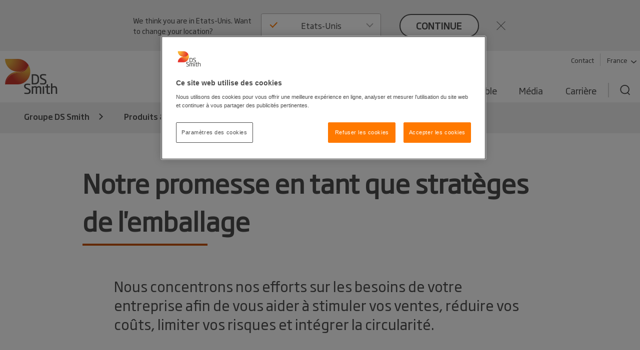

--- FILE ---
content_type: text/html; charset=utf-8
request_url: https://www.dssmith.com/fr/produits-services/solutions-emballage/packaging-strategists
body_size: 19832
content:

<!DOCTYPE html>

<html lang="fr"
      class="no-js design2020 "
      prefix="og: https://ogp.me/ns#">
<head>
    <meta http-equiv="Content-Type" content="text/html; charset=utf-8" />
    <meta name="viewport" content="width=device-width" />
    <meta http-equiv="X-UA-Compatible" content="IE=edge" />

    
<script nonce="c1b1da4c-f4c6-4217-82cd-fd1f92c6bea9">
    (function (w, d, s, l, i) {
        w[l] = w[l] || []; w[l].push({
            'gtm.start':
                new Date().getTime(), event: 'gtm.js'
        }); var f = d.getElementsByTagName(s)[0],
            j = d.createElement(s), dl = l != 'dataLayer' ? '&l=' + l : ''; j.async = true; j.src =
                'https://www.googletagmanager.com/gtm.js?id=' + i + dl; f.parentNode.insertBefore(j, f);
    })(window, document, 'script', 'dataLayer', 'GTM-W7TF2H');</script>

    

    <script nonce="c1b1da4c-f4c6-4217-82cd-fd1f92c6bea9" type="text/plain" class="optanon-category-C0002">
        (function (i, s, o, g, r, a, m) {
            i['GoogleAnalyticsObject'] = r;
            i[r] = i[r] || function () {
                (i[r].q = i[r].q || []).push(arguments);
            }, i[r].l = 1 * new Date();
            a = s.createElement(o),
                m = s.getElementsByTagName(o)[0];
            a.async = 1;
            a.src = g;
            m.parentNode.insertBefore(a, m);
        })(window, document, 'script', '//www.google-analytics.com/analytics.js', 'ga');

        ga('create', 'UA-45828162-1', {
            'cookieDomain': 'dssmith.com'
        });
        
        ga('require', 'displayfeatures');
        ga('require', 'linkid', {
            'cookieName': '_ela',
            'duration': 45,
            'levels': 5
        });

        ga('set', 'anonymizeIp', true);
        ga('send', 'pageview');

    </script>

    

    <title>L&#x27;engagement de DS Smith - DS Smith</title>

    <meta name="robots" content="noodp,noydir" />
    <meta name="description" content="Nous concentrons nos efforts sur les besoins de votre entreprise afin de vous aider &#xE0; stimuler vos ventes, r&#xE9;duire vos co&#xFB;ts et limiter vos risques." />
    <meta name="keywords" content="Packright;Collaboration;Emballage;D&#xE9;veloppement durable;Innovation;Packaging strategist" />
    <link rel="canonical" href="https://www.dssmith.com/fr/produits-services/solutions-emballage/packaging-strategists" />
        <link rel="alternate" hreflang="fr" href="https://www.dssmith.com/fr/produits-services/solutions-emballage/packaging-strategists" />
        <link rel="alternate" hreflang="fr-be" href="https://www.dssmith.com/befr/produits-services/solutions-emballage/packaging-strategists" />


<meta property="og:site_name" content="DSSmith.com Groupe DS Smith" />
<meta property="og:title" content="Notre promesse en tant que strat&#xE8;ges de l&#x27;emballage" />
<meta property="og:type" content="Website" />
<meta property="og:url" content="https://www.dssmith.com/fr/produits-services/solutions-emballage/packaging-strategists" />
<meta property="og:description" content="Nous concentrons nos efforts sur les besoins de votre entreprise afin de vous aider &#xE0; stimuler vos ventes, r&#xE9;duire vos co&#xFB;ts et limiter vos risques." />
<meta property="og:locale" content="fr" />
    <meta property="og:locale:alternate" content="fr_BE" />

<meta property="og:image" content="https://www.dssmith.com/Static/gfx/dssmith-og-logo.png" />
<meta property="og:image:type" content="image/png" />
<meta property="og:image:width" content="300" />
<meta property="og:image:height" content="300" />

    <meta name="twitter:card" content="summary" />
    <meta name="twitter:site" content="@dssmithgroup" />

    <meta name="facebook-domain-verification" content="x7z1ltazrbrmqkzwkry4f431u770si" />


<!-- OneTrust Cookies Consent Notice start for dssmith.com -->
    <script nonce="c1b1da4c-f4c6-4217-82cd-fd1f92c6bea9" src="https://cdn.cookielaw.org/scripttemplates/otSDKStub.js" data-document-language="true" type="text/javascript" charset="UTF-8" data-domain-script="e8854520-c126-4347-9936-6489ec905da1"></script>
<!-- OneTrust Cookies Consent Notice end for dssmith.com -->    
    
<script nonce="c1b1da4c-f4c6-4217-82cd-fd1f92c6bea9" type="text/javascript">
window.onerror = function (msg, url, lineNo, columnNo, error) {
	if (msg === 'Script error.' || msg === '[object ErrorEvent]')
	{
		// Log at 1%.
		var samplingPercentage = 0.01;
		var samplingRandom = Math.random();
		return samplingRandom > samplingPercentage;
	}
	return false;
}
</script><script nonce="c1b1da4c-f4c6-4217-82cd-fd1f92c6bea9" type="text/javascript">
    var maskTimeout         = 2000,
        syncChangesApplied  = false,
        paths               = ['/contact/get-in-touch', '/'],
        currentPath         = window.location.pathname;
  
    /**
    * Manages CSSStyleSheet actions
    * Handles adding and removing rules from our "masking" sheet
    */
    var cssRuleManager = {
      sheet: (function() {
        // https://davidwalsh.name/add-rules-stylesheets
        var style = document.createElement("style");
        style.appendChild(document.createTextNode(""));
        document.head.appendChild(style);
        return style.sheet;
      })(),
      addCSSRule: function(selector, rules) {
        if ("insertRule" in this.sheet) {
          this.sheet.insertRule(selector + "{" + rules + "}", 0);
        } else if ("addRule" in this.sheet) {
          this.sheet.addRule(selector, rules, 0);
        }
      }
    }  
  
    /**
    * Fired in the first call of Optimizely `action.applied`
    * Disables "masking" stylesheet
    */
    var removeMask = function() {
      if(syncChangesApplied) return;
      cssRuleManager.sheet.disabled = true;
      syncChangesApplied = true;
    }

    var removeMasktimeout = function() {
      if(syncChangesApplied) return;
      cssRuleManager.sheet.disabled = true;
      syncChangesApplied = true;
    }

    // Don't run on all pages
    if(paths.includes(currentPath)) {
        // Mask <body> immediately
        cssRuleManager.addCSSRule('html body, html body *', 'visibility:hidden!important');
    
        /**
         * Listen for first sync change applied
         * and unmask nodes
         */
        window.optimizely = window.optimizely || [];
        window.optimizely.push({
            type: "addListener",
            filter: {
            type: "lifecycle",
            name: "campaignDecided"
            },
            "handler": removeMask
        }); 

        setTimeout(removeMask, maskTimeout);
    }

  </script>

    


    <script nonce="c1b1da4c-f4c6-4217-82cd-fd1f92c6bea9" type="text/javascript">
        function OptanonWrapper() {
            if (typeof utmD365FormTracking === "function") {
                window.OneTrust.OnConsentChanged(() => {
                    utmD365FormTracking(false);
                    window.CookieConsent.RemoveConsentMessaging();
                });
                utmD365FormTracking(true);
            };
            if (window.OneTrustHelper.IsCookieCategoryAllowed(window.OneTrustHelper.ConsentCategories.Functional)) {
                window.CloudinaryVideoPlayerFactory.init();
            }
            window.CookieConsent.CookieConsentMessaging();
        }
  
</script>

    <link rel="shortcut icon" type="image/x-icon" href="/favicon.ico">

    <base href="/" />
        <link rel="stylesheet" href="/Static/dist/vendor.css">
        <link rel="stylesheet" href="/Static/dist/reset.cb61d4e5d2a38a72d81b.css">
        <link rel="stylesheet" href="/Static/dist/dssmith.cdc249bfcf30cec758c1.css">
        <link rel="stylesheet" href="/Static/dist/startpage.ddb5d9c72b2dac1df4b1.css">
        <link rel="stylesheet" href="/Static/dist/ie-edge.97ae24f2263645319aa8.css">


    <script nonce="c1b1da4c-f4c6-4217-82cd-fd1f92c6bea9">
!function(T,l,y){var S=T.location,k="script",D="instrumentationKey",C="ingestionendpoint",I="disableExceptionTracking",E="ai.device.",b="toLowerCase",w="crossOrigin",N="POST",e="appInsightsSDK",t=y.name||"appInsights";(y.name||T[e])&&(T[e]=t);var n=T[t]||function(d){var g=!1,f=!1,m={initialize:!0,queue:[],sv:"5",version:2,config:d};function v(e,t){var n={},a="Browser";return n[E+"id"]=a[b](),n[E+"type"]=a,n["ai.operation.name"]=S&&S.pathname||"_unknown_",n["ai.internal.sdkVersion"]="javascript:snippet_"+(m.sv||m.version),{time:function(){var e=new Date;function t(e){var t=""+e;return 1===t.length&&(t="0"+t),t}return e.getUTCFullYear()+"-"+t(1+e.getUTCMonth())+"-"+t(e.getUTCDate())+"T"+t(e.getUTCHours())+":"+t(e.getUTCMinutes())+":"+t(e.getUTCSeconds())+"."+((e.getUTCMilliseconds()/1e3).toFixed(3)+"").slice(2,5)+"Z"}(),iKey:e,name:"Microsoft.ApplicationInsights."+e.replace(/-/g,"")+"."+t,sampleRate:100,tags:n,data:{baseData:{ver:2}}}}var h=d.url||y.src;if(h){function a(e){var t,n,a,i,r,o,s,c,u,p,l;g=!0,m.queue=[],f||(f=!0,t=h,s=function(){var e={},t=d.connectionString;if(t)for(var n=t.split(";"),a=0;a<n.length;a++){var i=n[a].split("=");2===i.length&&(e[i[0][b]()]=i[1])}if(!e[C]){var r=e.endpointsuffix,o=r?e.location:null;e[C]="https://"+(o?o+".":"")+"dc."+(r||"services.visualstudio.com")}return e}(),c=s[D]||d[D]||"",u=s[C],p=u?u+"/v2/track":d.endpointUrl,(l=[]).push((n="SDK LOAD Failure: Failed to load Application Insights SDK script (See stack for details)",a=t,i=p,(o=(r=v(c,"Exception")).data).baseType="ExceptionData",o.baseData.exceptions=[{typeName:"SDKLoadFailed",message:n.replace(/\./g,"-"),hasFullStack:!1,stack:n+"\nSnippet failed to load ["+a+"] -- Telemetry is disabled\nHelp Link: https://go.microsoft.com/fwlink/?linkid=2128109\nHost: "+(S&&S.pathname||"_unknown_")+"\nEndpoint: "+i,parsedStack:[]}],r)),l.push(function(e,t,n,a){var i=v(c,"Message"),r=i.data;r.baseType="MessageData";var o=r.baseData;return o.message='AI (Internal): 99 message:"'+("SDK LOAD Failure: Failed to load Application Insights SDK script (See stack for details) ("+n+")").replace(/\"/g,"")+'"',o.properties={endpoint:a},i}(0,0,t,p)),function(e,t){if(JSON){var n=T.fetch;if(n&&!y.useXhr)n(t,{method:N,body:JSON.stringify(e),mode:"cors"});else if(XMLHttpRequest){var a=new XMLHttpRequest;a.open(N,t),a.setRequestHeader("Content-type","application/json"),a.send(JSON.stringify(e))}}}(l,p))}function i(e,t){f||setTimeout(function(){!t&&m.core||a()},500)}var e=function(){var n=l.createElement(k);n.src=h;var e=y[w];return!e&&""!==e||"undefined"==n[w]||(n[w]=e),n.onload=i,n.onerror=a,n.onreadystatechange=function(e,t){"loaded"!==n.readyState&&"complete"!==n.readyState||i(0,t)},n}();y.ld<0?l.getElementsByTagName("head")[0].appendChild(e):setTimeout(function(){l.getElementsByTagName(k)[0].parentNode.appendChild(e)},y.ld||0)}try{m.cookie=l.cookie}catch(p){}function t(e){for(;e.length;)!function(t){m[t]=function(){var e=arguments;g||m.queue.push(function(){m[t].apply(m,e)})}}(e.pop())}var n="track",r="TrackPage",o="TrackEvent";t([n+"Event",n+"PageView",n+"Exception",n+"Trace",n+"DependencyData",n+"Metric",n+"PageViewPerformance","start"+r,"stop"+r,"start"+o,"stop"+o,"addTelemetryInitializer","setAuthenticatedUserContext","clearAuthenticatedUserContext","flush"]),m.SeverityLevel={Verbose:0,Information:1,Warning:2,Error:3,Critical:4};var s=(d.extensionConfig||{}).ApplicationInsightsAnalytics||{};if(!0!==d[I]&&!0!==s[I]){var c="onerror";t(["_"+c]);var u=T[c];T[c]=function(e,t,n,a,i){var r=u&&u(e,t,n,a,i);return!0!==r&&m["_"+c]({message:e,url:t,lineNumber:n,columnNumber:a,error:i}),r},d.autoExceptionInstrumented=!0}return m}(y.cfg);function a(){y.onInit&&y.onInit(n)}(T[t]=n).queue&&0===n.queue.length?(n.queue.push(a),n.trackPageView({})):a()}(window,document,{src: "https://js.monitor.azure.com/scripts/b/ai.2.gbl.min.js", crossOrigin: "anonymous", cfg: {instrumentationKey: '98468efb-6032-4268-9525-4cdeb96271fc', disableCookiesUsage: false }});
</script>

</head>



<body class="">
    
<noscript>
    <iframe src="https://www.googletagmanager.com/ns.html?id=GTM-W7TF2H"
            height="0" width="0" style="display:none;visibility:hidden"></iframe>
</noscript>


    

    


    

<header>
    <div class="c-header">
        <a class="c-header__skip-link skip-link" href="/fr/produits-services/solutions-emballage/packaging-strategists#main-content">Skip to main content</a>

            
<script nonce="c1b1da4c-f4c6-4217-82cd-fd1f92c6bea9">
        if (!window.lang) {
            window.lang = {};
        }
        window.lang.worldwide = {
            dropdown: {
                default: 'Sélectionner le pays'
            },
        };
</script>
<div class="c-worldwide c-worldwide__banner">

    <div  data-react-component="WorldWideBanner" data-props='{&quot;children&quot;:[{&quot;title&quot;:&quot;Allemagne&quot;,&quot;flagCode&quot;:&quot;de&quot;,&quot;countryCode&quot;:&quot;de&quot;,&quot;langCodes&quot;:[&quot;de&quot;],&quot;hideInBanner&quot;:false,&quot;startPages&quot;:{&quot;de&quot;:{&quot;title&quot;:&quot;Groupe DS Smith&quot;,&quot;url&quot;:&quot;/de&quot;},&quot;de-AT&quot;:{&quot;title&quot;:&quot;Groupe DS Smith&quot;,&quot;url&quot;:&quot;/de&quot;},&quot;de-CH&quot;:{&quot;title&quot;:&quot;Groupe DS Smith&quot;,&quot;url&quot;:&quot;/de&quot;}}},{&quot;title&quot;:&quot;Autriche&quot;,&quot;flagCode&quot;:&quot;at&quot;,&quot;countryCode&quot;:&quot;at&quot;,&quot;langCodes&quot;:[&quot;de-at&quot;],&quot;hideInBanner&quot;:false,&quot;startPages&quot;:{&quot;de-AT&quot;:{&quot;title&quot;:&quot;Groupe DS Smith&quot;,&quot;url&quot;:&quot;/atde&quot;}}},{&quot;title&quot;:&quot;Belgique&quot;,&quot;flagCode&quot;:&quot;be&quot;,&quot;countryCode&quot;:&quot;be&quot;,&quot;langCodes&quot;:[&quot;nl-be&quot;,&quot;fr-be&quot;],&quot;hideInBanner&quot;:false,&quot;startPages&quot;:{&quot;nl&quot;:{&quot;title&quot;:&quot;Groupe DS Smith&quot;,&quot;url&quot;:&quot;/benl&quot;},&quot;nl-BE&quot;:{&quot;title&quot;:&quot;Groupe DS Smith&quot;,&quot;url&quot;:&quot;/benl&quot;},&quot;fr-BE&quot;:{&quot;title&quot;:&quot;Groupe DS Smith&quot;,&quot;url&quot;:&quot;/befr/produits-services/solutions-emballage&quot;}}},{&quot;title&quot;:&quot;Bosnie-Herz&#233;govine&quot;,&quot;flagCode&quot;:&quot;ba&quot;,&quot;countryCode&quot;:&quot;ba&quot;,&quot;langCodes&quot;:[&quot;bs&quot;],&quot;hideInBanner&quot;:false,&quot;startPages&quot;:{&quot;bs&quot;:{&quot;title&quot;:&quot;Groupe DS Smith&quot;,&quot;url&quot;:&quot;/bs&quot;}}},{&quot;title&quot;:&quot;Bulgarie&quot;,&quot;flagCode&quot;:&quot;bg&quot;,&quot;countryCode&quot;:&quot;bg&quot;,&quot;langCodes&quot;:[&quot;bg&quot;],&quot;hideInBanner&quot;:false,&quot;startPages&quot;:{&quot;bg&quot;:{&quot;title&quot;:&quot;Groupe DS Smith&quot;,&quot;url&quot;:&quot;/bg&quot;}}},{&quot;title&quot;:&quot;Croatie&quot;,&quot;flagCode&quot;:&quot;hr&quot;,&quot;countryCode&quot;:&quot;hr&quot;,&quot;langCodes&quot;:[&quot;hr&quot;],&quot;hideInBanner&quot;:false,&quot;startPages&quot;:{&quot;hr&quot;:{&quot;title&quot;:&quot;Groupe DS Smith&quot;,&quot;url&quot;:&quot;/hr&quot;}}},{&quot;title&quot;:&quot;Danemark&quot;,&quot;flagCode&quot;:&quot;dk&quot;,&quot;countryCode&quot;:&quot;dk&quot;,&quot;langCodes&quot;:[&quot;da&quot;],&quot;hideInBanner&quot;:false,&quot;startPages&quot;:{&quot;da&quot;:{&quot;title&quot;:&quot;Groupe DS Smith&quot;,&quot;url&quot;:&quot;/da&quot;}}},{&quot;title&quot;:&quot;Espagne&quot;,&quot;flagCode&quot;:&quot;es&quot;,&quot;countryCode&quot;:&quot;es&quot;,&quot;langCodes&quot;:[&quot;es&quot;],&quot;hideInBanner&quot;:false,&quot;startPages&quot;:{&quot;es&quot;:{&quot;title&quot;:&quot;Groupe DS Smith&quot;,&quot;url&quot;:&quot;/es&quot;}}},{&quot;title&quot;:&quot;Estonie&quot;,&quot;flagCode&quot;:&quot;ee&quot;,&quot;countryCode&quot;:&quot;ee&quot;,&quot;langCodes&quot;:[&quot;et&quot;],&quot;hideInBanner&quot;:false,&quot;startPages&quot;:{&quot;et&quot;:{&quot;title&quot;:&quot;Groupe DS Smith&quot;,&quot;url&quot;:&quot;/et&quot;}}},{&quot;title&quot;:&quot;Etats-Unis&quot;,&quot;flagCode&quot;:&quot;us&quot;,&quot;countryCode&quot;:&quot;us&quot;,&quot;langCodes&quot;:[&quot;en-us&quot;],&quot;hideInBanner&quot;:false,&quot;startPages&quot;:{&quot;en-US&quot;:{&quot;title&quot;:&quot;Groupe DS Smith&quot;,&quot;url&quot;:&quot;/us&quot;}}},{&quot;title&quot;:&quot;Finlande&quot;,&quot;flagCode&quot;:&quot;fi&quot;,&quot;countryCode&quot;:&quot;fi&quot;,&quot;langCodes&quot;:[&quot;fi&quot;],&quot;hideInBanner&quot;:false,&quot;startPages&quot;:{&quot;fi&quot;:{&quot;title&quot;:&quot;Groupe DS Smith&quot;,&quot;url&quot;:&quot;/fi&quot;}}},{&quot;title&quot;:&quot;France&quot;,&quot;flagCode&quot;:&quot;fr&quot;,&quot;countryCode&quot;:&quot;fr&quot;,&quot;langCodes&quot;:[&quot;fr&quot;],&quot;hideInBanner&quot;:false,&quot;startPages&quot;:{&quot;fr&quot;:{&quot;title&quot;:&quot;Groupe DS Smith&quot;,&quot;url&quot;:&quot;/fr&quot;},&quot;fr-BE&quot;:{&quot;title&quot;:&quot;Groupe DS Smith&quot;,&quot;url&quot;:&quot;/fr&quot;}}},{&quot;title&quot;:&quot;Gr&#232;ce&quot;,&quot;flagCode&quot;:&quot;gr&quot;,&quot;countryCode&quot;:&quot;gr&quot;,&quot;langCodes&quot;:[&quot;el&quot;],&quot;hideInBanner&quot;:false,&quot;startPages&quot;:{&quot;el&quot;:{&quot;title&quot;:&quot;Groupe DS Smith&quot;,&quot;url&quot;:&quot;/el&quot;}}},{&quot;title&quot;:&quot;Groupe&quot;,&quot;flagCode&quot;:&quot;-g&quot;,&quot;countryCode&quot;:&quot;-g&quot;,&quot;langCodes&quot;:[&quot;en&quot;],&quot;hideInBanner&quot;:false,&quot;startPages&quot;:{&quot;&quot;:{&quot;title&quot;:&quot;Groupe&quot;,&quot;url&quot;:&quot;/&quot;}}},{&quot;title&quot;:&quot;Hongrie&quot;,&quot;flagCode&quot;:&quot;hu&quot;,&quot;countryCode&quot;:&quot;hu&quot;,&quot;langCodes&quot;:[&quot;hu&quot;],&quot;hideInBanner&quot;:false,&quot;startPages&quot;:{&quot;hu&quot;:{&quot;title&quot;:&quot;Groupe DS Smith&quot;,&quot;url&quot;:&quot;/hu&quot;}}},{&quot;title&quot;:&quot;Italie&quot;,&quot;flagCode&quot;:&quot;it&quot;,&quot;countryCode&quot;:&quot;it&quot;,&quot;langCodes&quot;:[&quot;it&quot;],&quot;hideInBanner&quot;:false,&quot;startPages&quot;:{&quot;it&quot;:{&quot;title&quot;:&quot;Groupe DS Smith&quot;,&quot;url&quot;:&quot;/it&quot;}}},{&quot;title&quot;:&quot;Lettonie&quot;,&quot;flagCode&quot;:&quot;lv&quot;,&quot;countryCode&quot;:&quot;lv&quot;,&quot;langCodes&quot;:[&quot;lv&quot;],&quot;hideInBanner&quot;:false,&quot;startPages&quot;:{&quot;lv&quot;:{&quot;title&quot;:&quot;Groupe DS Smith&quot;,&quot;url&quot;:&quot;/lv&quot;}}},{&quot;title&quot;:&quot;Lituanie&quot;,&quot;flagCode&quot;:&quot;lt&quot;,&quot;countryCode&quot;:&quot;lt&quot;,&quot;langCodes&quot;:[&quot;lt&quot;],&quot;hideInBanner&quot;:false,&quot;startPages&quot;:{&quot;lt&quot;:{&quot;title&quot;:&quot;Groupe DS Smith&quot;,&quot;url&quot;:&quot;/lt&quot;}}},{&quot;title&quot;:&quot;Mac&#233;doine du Nord&quot;,&quot;flagCode&quot;:&quot;&quot;,&quot;countryCode&quot;:&quot;mk&quot;,&quot;langCodes&quot;:[&quot;mk&quot;],&quot;hideInBanner&quot;:false,&quot;startPages&quot;:{&quot;mk&quot;:{&quot;title&quot;:&quot;Groupe DS Smith&quot;,&quot;url&quot;:&quot;/mk&quot;}}},{&quot;title&quot;:&quot;Maroc&quot;,&quot;flagCode&quot;:&quot;ma&quot;,&quot;countryCode&quot;:&quot;ma&quot;,&quot;langCodes&quot;:[&quot;fr&quot;],&quot;hideInBanner&quot;:false,&quot;startPages&quot;:{&quot;fr&quot;:{&quot;title&quot;:&quot;Tecnicarton&quot;,&quot;url&quot;:&quot;/fr/tecnicarton&quot;}}},{&quot;title&quot;:&quot;Norv&#232;ge&quot;,&quot;flagCode&quot;:&quot;no&quot;,&quot;countryCode&quot;:&quot;no&quot;,&quot;langCodes&quot;:[&quot;no&quot;],&quot;hideInBanner&quot;:false,&quot;startPages&quot;:{&quot;no&quot;:{&quot;title&quot;:&quot;Groupe DS Smith&quot;,&quot;url&quot;:&quot;/no&quot;}}},{&quot;title&quot;:&quot;Pays-Bas&quot;,&quot;flagCode&quot;:&quot;nl&quot;,&quot;countryCode&quot;:&quot;nl&quot;,&quot;langCodes&quot;:[&quot;nl&quot;],&quot;hideInBanner&quot;:false,&quot;startPages&quot;:{&quot;nl&quot;:{&quot;title&quot;:&quot;Groupe DS Smith&quot;,&quot;url&quot;:&quot;/nl&quot;},&quot;nl-BE&quot;:{&quot;title&quot;:&quot;Groupe DS Smith&quot;,&quot;url&quot;:&quot;/nl&quot;}}},{&quot;title&quot;:&quot;Pologne&quot;,&quot;flagCode&quot;:&quot;pl&quot;,&quot;countryCode&quot;:&quot;pl&quot;,&quot;langCodes&quot;:[&quot;pl&quot;],&quot;hideInBanner&quot;:false,&quot;startPages&quot;:{&quot;pl&quot;:{&quot;title&quot;:&quot;Groupe DS Smith&quot;,&quot;url&quot;:&quot;/pl&quot;}}},{&quot;title&quot;:&quot;Portugal&quot;,&quot;flagCode&quot;:&quot;pt&quot;,&quot;countryCode&quot;:&quot;pt&quot;,&quot;langCodes&quot;:[&quot;pt&quot;],&quot;hideInBanner&quot;:false,&quot;startPages&quot;:{&quot;pt&quot;:{&quot;title&quot;:&quot;Groupe DS Smith&quot;,&quot;url&quot;:&quot;/pt&quot;}}},{&quot;title&quot;:&quot;R&#233;publique Tch&#232;que&quot;,&quot;flagCode&quot;:&quot;cz&quot;,&quot;countryCode&quot;:&quot;cz&quot;,&quot;langCodes&quot;:[&quot;cs&quot;],&quot;hideInBanner&quot;:false,&quot;startPages&quot;:{&quot;cs&quot;:{&quot;title&quot;:&quot;Groupe DS Smith&quot;,&quot;url&quot;:&quot;/cs&quot;}}},{&quot;title&quot;:&quot;Roumanie&quot;,&quot;flagCode&quot;:&quot;ro&quot;,&quot;countryCode&quot;:&quot;ro&quot;,&quot;langCodes&quot;:[&quot;ro&quot;],&quot;hideInBanner&quot;:false,&quot;startPages&quot;:{&quot;ro&quot;:{&quot;title&quot;:&quot;Groupe DS Smith&quot;,&quot;url&quot;:&quot;/ro&quot;}}},{&quot;title&quot;:&quot;Royaume-Uni&quot;,&quot;flagCode&quot;:&quot;gb&quot;,&quot;countryCode&quot;:&quot;GB&quot;,&quot;langCodes&quot;:[&quot;en-gb&quot;],&quot;hideInBanner&quot;:true,&quot;startPages&quot;:{&quot;en-GB&quot;:{&quot;title&quot;:&quot;Groupe DS Smith&quot;,&quot;url&quot;:&quot;/uk&quot;}}},{&quot;title&quot;:&quot;Serbie&quot;,&quot;flagCode&quot;:&quot;rs&quot;,&quot;countryCode&quot;:&quot;rs&quot;,&quot;langCodes&quot;:[&quot;sr&quot;],&quot;hideInBanner&quot;:false,&quot;startPages&quot;:{&quot;sr&quot;:{&quot;title&quot;:&quot;Groupe DS Smith&quot;,&quot;url&quot;:&quot;/sr&quot;}}},{&quot;title&quot;:&quot;Slovaquie&quot;,&quot;flagCode&quot;:&quot;sk&quot;,&quot;countryCode&quot;:&quot;sk&quot;,&quot;langCodes&quot;:[&quot;sk&quot;],&quot;hideInBanner&quot;:false,&quot;startPages&quot;:{&quot;sk&quot;:{&quot;title&quot;:&quot;Groupe DS Smith&quot;,&quot;url&quot;:&quot;/sk&quot;}}},{&quot;title&quot;:&quot;Slov&#233;nie&quot;,&quot;flagCode&quot;:&quot;si&quot;,&quot;countryCode&quot;:&quot;si&quot;,&quot;langCodes&quot;:[&quot;sl&quot;],&quot;hideInBanner&quot;:false,&quot;startPages&quot;:{&quot;sl&quot;:{&quot;title&quot;:&quot;Groupe DS Smith&quot;,&quot;url&quot;:&quot;/sl&quot;}}},{&quot;title&quot;:&quot;Su&#232;de&quot;,&quot;flagCode&quot;:&quot;se&quot;,&quot;countryCode&quot;:&quot;se&quot;,&quot;langCodes&quot;:[&quot;sv&quot;],&quot;hideInBanner&quot;:false,&quot;startPages&quot;:{&quot;sv&quot;:{&quot;title&quot;:&quot;Groupe DS Smith&quot;,&quot;url&quot;:&quot;/sv&quot;}}},{&quot;title&quot;:&quot;Suisse&quot;,&quot;flagCode&quot;:&quot;ch&quot;,&quot;countryCode&quot;:&quot;ch&quot;,&quot;langCodes&quot;:[&quot;de-ch&quot;],&quot;hideInBanner&quot;:false,&quot;startPages&quot;:{&quot;de&quot;:{&quot;title&quot;:&quot;Groupe DS Smith&quot;,&quot;url&quot;:&quot;/chde&quot;},&quot;de-AT&quot;:{&quot;title&quot;:&quot;Groupe DS Smith&quot;,&quot;url&quot;:&quot;/chde&quot;},&quot;de-CH&quot;:{&quot;title&quot;:&quot;Groupe DS Smith&quot;,&quot;url&quot;:&quot;/chde&quot;}}},{&quot;title&quot;:&quot;Turquie&quot;,&quot;flagCode&quot;:&quot;tr&quot;,&quot;countryCode&quot;:&quot;tr&quot;,&quot;langCodes&quot;:[&quot;tr&quot;],&quot;hideInBanner&quot;:false,&quot;startPages&quot;:{&quot;tr&quot;:{&quot;title&quot;:&quot;Groupe DS Smith&quot;,&quot;url&quot;:&quot;/tr&quot;}}}],&quot;closeText&quot;:&quot;close&quot;,&quot;buttonText&quot;:&quot;continue&quot;,&quot;preamble&quot;:&quot;We think you are in {0}. Want to change your location?&quot;,&quot;title&quot;:&quot;&quot;,&quot;currentCountry&quot;:&quot;fr&quot;}'></div>
</div>

        <div class="c-header__inner container-lg">
            <!-- Top bar -->
            <div class="c-header__bar">
                <a class="c-header__logo"
                href="/fr"
                title="Back to home page"
                data-track="click"
                data-track-category="Page Interactions"
                data-track-action="Logo"
                data-track-label="Back to home page">
                    <picture>
                        <source media="(max-width: 767px)" srcset="/Static/dist/gfx/ds-logo-color-oneline.svg" />
                        <img src="/Static/dist/gfx/ds-logo-color.svg" alt="DS Smith Logo" />
                    </picture>
                </a>
                <button type="button" class="c-header__menu-toggle" aria-label="Menu" aria-expanded="false">
                    <span></span>
                    <span></span>
                    <span></span>
                </button>
            </div>

            <div class="c-header__menu">
                <div class="c-header__nav-container">
                    <nav class="c-header__tools-nav s--mobile-hide" role="navigation" aria-label="Primary">
                        <!-- "Tools" -->
                        <ul>
                                <li>
                                    <a href="/fr/contactez-nous"
                                    data-track="click"
                                    class="link"
                                    data-track-category="Page Interactions"
                                    data-track-action="Tools navigation"
                                    data-track-label="Contact">
                                        Contact
                                    </a>
                                </li>
                                <li>
                                    <button
                                       class="link link--decorated"
                                       aria-controls="worldwide"
                                       aria-expanded="false"
                                       aria-haspopup="listbox"
                                       data-flyout-selector="#worldwide"
                                       data-track="click"
                                       data-track-category="Page Interactions"
                                       data-track-action="Tools navigation"
                                       data-track-label="Worldwide navigation">
                                        France
                                        <svg class="c-header__tools-nav__icon" aria-hidden="true">
                                            <use xlink:href="/Static/dist/gfx/sprite.svg?v=1#arrow-down"></use>
                                        </svg>
                                    </button>
                                </li>

                        </ul>
                    </nav>

                                        
                    


                    
    <nav id="worldwide" class="c-worldwide c-worldwide__navigator" aria-label="Worldwide">
        <div  data-react-component="WorldWideNavigator" data-props='{&quot;children&quot;:[{&quot;title&quot;:&quot;Allemagne&quot;,&quot;flagCode&quot;:&quot;de&quot;,&quot;countryCode&quot;:&quot;de&quot;,&quot;langCodes&quot;:[&quot;de&quot;],&quot;hideInBanner&quot;:false,&quot;startPages&quot;:{&quot;de&quot;:{&quot;title&quot;:&quot;Groupe DS Smith&quot;,&quot;url&quot;:&quot;/de&quot;},&quot;de-AT&quot;:{&quot;title&quot;:&quot;Groupe DS Smith&quot;,&quot;url&quot;:&quot;/de&quot;},&quot;de-CH&quot;:{&quot;title&quot;:&quot;Groupe DS Smith&quot;,&quot;url&quot;:&quot;/de&quot;}}},{&quot;title&quot;:&quot;Autriche&quot;,&quot;flagCode&quot;:&quot;at&quot;,&quot;countryCode&quot;:&quot;at&quot;,&quot;langCodes&quot;:[&quot;de-at&quot;],&quot;hideInBanner&quot;:false,&quot;startPages&quot;:{&quot;de-AT&quot;:{&quot;title&quot;:&quot;Groupe DS Smith&quot;,&quot;url&quot;:&quot;/atde&quot;}}},{&quot;title&quot;:&quot;Belgique&quot;,&quot;flagCode&quot;:&quot;be&quot;,&quot;countryCode&quot;:&quot;be&quot;,&quot;langCodes&quot;:[&quot;nl-be&quot;,&quot;fr-be&quot;],&quot;hideInBanner&quot;:false,&quot;startPages&quot;:{&quot;nl&quot;:{&quot;title&quot;:&quot;Groupe DS Smith&quot;,&quot;url&quot;:&quot;/benl&quot;},&quot;nl-BE&quot;:{&quot;title&quot;:&quot;Groupe DS Smith&quot;,&quot;url&quot;:&quot;/benl&quot;},&quot;fr-BE&quot;:{&quot;title&quot;:&quot;Groupe DS Smith&quot;,&quot;url&quot;:&quot;/befr/produits-services/solutions-emballage&quot;}}},{&quot;title&quot;:&quot;Bosnie-Herz&#233;govine&quot;,&quot;flagCode&quot;:&quot;ba&quot;,&quot;countryCode&quot;:&quot;ba&quot;,&quot;langCodes&quot;:[&quot;bs&quot;],&quot;hideInBanner&quot;:false,&quot;startPages&quot;:{&quot;bs&quot;:{&quot;title&quot;:&quot;Groupe DS Smith&quot;,&quot;url&quot;:&quot;/bs&quot;}}},{&quot;title&quot;:&quot;Bulgarie&quot;,&quot;flagCode&quot;:&quot;bg&quot;,&quot;countryCode&quot;:&quot;bg&quot;,&quot;langCodes&quot;:[&quot;bg&quot;],&quot;hideInBanner&quot;:false,&quot;startPages&quot;:{&quot;bg&quot;:{&quot;title&quot;:&quot;Groupe DS Smith&quot;,&quot;url&quot;:&quot;/bg&quot;}}},{&quot;title&quot;:&quot;Croatie&quot;,&quot;flagCode&quot;:&quot;hr&quot;,&quot;countryCode&quot;:&quot;hr&quot;,&quot;langCodes&quot;:[&quot;hr&quot;],&quot;hideInBanner&quot;:false,&quot;startPages&quot;:{&quot;hr&quot;:{&quot;title&quot;:&quot;Groupe DS Smith&quot;,&quot;url&quot;:&quot;/hr&quot;}}},{&quot;title&quot;:&quot;Danemark&quot;,&quot;flagCode&quot;:&quot;dk&quot;,&quot;countryCode&quot;:&quot;dk&quot;,&quot;langCodes&quot;:[&quot;da&quot;],&quot;hideInBanner&quot;:false,&quot;startPages&quot;:{&quot;da&quot;:{&quot;title&quot;:&quot;Groupe DS Smith&quot;,&quot;url&quot;:&quot;/da&quot;}}},{&quot;title&quot;:&quot;Espagne&quot;,&quot;flagCode&quot;:&quot;es&quot;,&quot;countryCode&quot;:&quot;es&quot;,&quot;langCodes&quot;:[&quot;es&quot;],&quot;hideInBanner&quot;:false,&quot;startPages&quot;:{&quot;es&quot;:{&quot;title&quot;:&quot;Groupe DS Smith&quot;,&quot;url&quot;:&quot;/es&quot;}}},{&quot;title&quot;:&quot;Estonie&quot;,&quot;flagCode&quot;:&quot;ee&quot;,&quot;countryCode&quot;:&quot;ee&quot;,&quot;langCodes&quot;:[&quot;et&quot;],&quot;hideInBanner&quot;:false,&quot;startPages&quot;:{&quot;et&quot;:{&quot;title&quot;:&quot;Groupe DS Smith&quot;,&quot;url&quot;:&quot;/et&quot;}}},{&quot;title&quot;:&quot;Etats-Unis&quot;,&quot;flagCode&quot;:&quot;us&quot;,&quot;countryCode&quot;:&quot;us&quot;,&quot;langCodes&quot;:[&quot;en-us&quot;],&quot;hideInBanner&quot;:false,&quot;startPages&quot;:{&quot;en-US&quot;:{&quot;title&quot;:&quot;Groupe DS Smith&quot;,&quot;url&quot;:&quot;/us&quot;}}},{&quot;title&quot;:&quot;Finlande&quot;,&quot;flagCode&quot;:&quot;fi&quot;,&quot;countryCode&quot;:&quot;fi&quot;,&quot;langCodes&quot;:[&quot;fi&quot;],&quot;hideInBanner&quot;:false,&quot;startPages&quot;:{&quot;fi&quot;:{&quot;title&quot;:&quot;Groupe DS Smith&quot;,&quot;url&quot;:&quot;/fi&quot;}}},{&quot;title&quot;:&quot;France&quot;,&quot;flagCode&quot;:&quot;fr&quot;,&quot;countryCode&quot;:&quot;fr&quot;,&quot;langCodes&quot;:[&quot;fr&quot;],&quot;hideInBanner&quot;:false,&quot;startPages&quot;:{&quot;fr&quot;:{&quot;title&quot;:&quot;Groupe DS Smith&quot;,&quot;url&quot;:&quot;/fr&quot;},&quot;fr-BE&quot;:{&quot;title&quot;:&quot;Groupe DS Smith&quot;,&quot;url&quot;:&quot;/fr&quot;}}},{&quot;title&quot;:&quot;Gr&#232;ce&quot;,&quot;flagCode&quot;:&quot;gr&quot;,&quot;countryCode&quot;:&quot;gr&quot;,&quot;langCodes&quot;:[&quot;el&quot;],&quot;hideInBanner&quot;:false,&quot;startPages&quot;:{&quot;el&quot;:{&quot;title&quot;:&quot;Groupe DS Smith&quot;,&quot;url&quot;:&quot;/el&quot;}}},{&quot;title&quot;:&quot;Groupe&quot;,&quot;flagCode&quot;:&quot;-g&quot;,&quot;countryCode&quot;:&quot;-g&quot;,&quot;langCodes&quot;:[&quot;en&quot;],&quot;hideInBanner&quot;:false,&quot;startPages&quot;:{&quot;&quot;:{&quot;title&quot;:&quot;Groupe&quot;,&quot;url&quot;:&quot;/&quot;}}},{&quot;title&quot;:&quot;Hongrie&quot;,&quot;flagCode&quot;:&quot;hu&quot;,&quot;countryCode&quot;:&quot;hu&quot;,&quot;langCodes&quot;:[&quot;hu&quot;],&quot;hideInBanner&quot;:false,&quot;startPages&quot;:{&quot;hu&quot;:{&quot;title&quot;:&quot;Groupe DS Smith&quot;,&quot;url&quot;:&quot;/hu&quot;}}},{&quot;title&quot;:&quot;Italie&quot;,&quot;flagCode&quot;:&quot;it&quot;,&quot;countryCode&quot;:&quot;it&quot;,&quot;langCodes&quot;:[&quot;it&quot;],&quot;hideInBanner&quot;:false,&quot;startPages&quot;:{&quot;it&quot;:{&quot;title&quot;:&quot;Groupe DS Smith&quot;,&quot;url&quot;:&quot;/it&quot;}}},{&quot;title&quot;:&quot;Lettonie&quot;,&quot;flagCode&quot;:&quot;lv&quot;,&quot;countryCode&quot;:&quot;lv&quot;,&quot;langCodes&quot;:[&quot;lv&quot;],&quot;hideInBanner&quot;:false,&quot;startPages&quot;:{&quot;lv&quot;:{&quot;title&quot;:&quot;Groupe DS Smith&quot;,&quot;url&quot;:&quot;/lv&quot;}}},{&quot;title&quot;:&quot;Lituanie&quot;,&quot;flagCode&quot;:&quot;lt&quot;,&quot;countryCode&quot;:&quot;lt&quot;,&quot;langCodes&quot;:[&quot;lt&quot;],&quot;hideInBanner&quot;:false,&quot;startPages&quot;:{&quot;lt&quot;:{&quot;title&quot;:&quot;Groupe DS Smith&quot;,&quot;url&quot;:&quot;/lt&quot;}}},{&quot;title&quot;:&quot;Mac&#233;doine du Nord&quot;,&quot;flagCode&quot;:&quot;&quot;,&quot;countryCode&quot;:&quot;mk&quot;,&quot;langCodes&quot;:[&quot;mk&quot;],&quot;hideInBanner&quot;:false,&quot;startPages&quot;:{&quot;mk&quot;:{&quot;title&quot;:&quot;Groupe DS Smith&quot;,&quot;url&quot;:&quot;/mk&quot;}}},{&quot;title&quot;:&quot;Maroc&quot;,&quot;flagCode&quot;:&quot;ma&quot;,&quot;countryCode&quot;:&quot;ma&quot;,&quot;langCodes&quot;:[&quot;fr&quot;],&quot;hideInBanner&quot;:false,&quot;startPages&quot;:{&quot;fr&quot;:{&quot;title&quot;:&quot;Tecnicarton&quot;,&quot;url&quot;:&quot;/fr/tecnicarton&quot;}}},{&quot;title&quot;:&quot;Norv&#232;ge&quot;,&quot;flagCode&quot;:&quot;no&quot;,&quot;countryCode&quot;:&quot;no&quot;,&quot;langCodes&quot;:[&quot;no&quot;],&quot;hideInBanner&quot;:false,&quot;startPages&quot;:{&quot;no&quot;:{&quot;title&quot;:&quot;Groupe DS Smith&quot;,&quot;url&quot;:&quot;/no&quot;}}},{&quot;title&quot;:&quot;Pays-Bas&quot;,&quot;flagCode&quot;:&quot;nl&quot;,&quot;countryCode&quot;:&quot;nl&quot;,&quot;langCodes&quot;:[&quot;nl&quot;],&quot;hideInBanner&quot;:false,&quot;startPages&quot;:{&quot;nl&quot;:{&quot;title&quot;:&quot;Groupe DS Smith&quot;,&quot;url&quot;:&quot;/nl&quot;},&quot;nl-BE&quot;:{&quot;title&quot;:&quot;Groupe DS Smith&quot;,&quot;url&quot;:&quot;/nl&quot;}}},{&quot;title&quot;:&quot;Pologne&quot;,&quot;flagCode&quot;:&quot;pl&quot;,&quot;countryCode&quot;:&quot;pl&quot;,&quot;langCodes&quot;:[&quot;pl&quot;],&quot;hideInBanner&quot;:false,&quot;startPages&quot;:{&quot;pl&quot;:{&quot;title&quot;:&quot;Groupe DS Smith&quot;,&quot;url&quot;:&quot;/pl&quot;}}},{&quot;title&quot;:&quot;Portugal&quot;,&quot;flagCode&quot;:&quot;pt&quot;,&quot;countryCode&quot;:&quot;pt&quot;,&quot;langCodes&quot;:[&quot;pt&quot;],&quot;hideInBanner&quot;:false,&quot;startPages&quot;:{&quot;pt&quot;:{&quot;title&quot;:&quot;Groupe DS Smith&quot;,&quot;url&quot;:&quot;/pt&quot;}}},{&quot;title&quot;:&quot;R&#233;publique Tch&#232;que&quot;,&quot;flagCode&quot;:&quot;cz&quot;,&quot;countryCode&quot;:&quot;cz&quot;,&quot;langCodes&quot;:[&quot;cs&quot;],&quot;hideInBanner&quot;:false,&quot;startPages&quot;:{&quot;cs&quot;:{&quot;title&quot;:&quot;Groupe DS Smith&quot;,&quot;url&quot;:&quot;/cs&quot;}}},{&quot;title&quot;:&quot;Roumanie&quot;,&quot;flagCode&quot;:&quot;ro&quot;,&quot;countryCode&quot;:&quot;ro&quot;,&quot;langCodes&quot;:[&quot;ro&quot;],&quot;hideInBanner&quot;:false,&quot;startPages&quot;:{&quot;ro&quot;:{&quot;title&quot;:&quot;Groupe DS Smith&quot;,&quot;url&quot;:&quot;/ro&quot;}}},{&quot;title&quot;:&quot;Royaume-Uni&quot;,&quot;flagCode&quot;:&quot;gb&quot;,&quot;countryCode&quot;:&quot;GB&quot;,&quot;langCodes&quot;:[&quot;en-gb&quot;],&quot;hideInBanner&quot;:true,&quot;startPages&quot;:{&quot;en-GB&quot;:{&quot;title&quot;:&quot;Groupe DS Smith&quot;,&quot;url&quot;:&quot;/uk&quot;}}},{&quot;title&quot;:&quot;Serbie&quot;,&quot;flagCode&quot;:&quot;rs&quot;,&quot;countryCode&quot;:&quot;rs&quot;,&quot;langCodes&quot;:[&quot;sr&quot;],&quot;hideInBanner&quot;:false,&quot;startPages&quot;:{&quot;sr&quot;:{&quot;title&quot;:&quot;Groupe DS Smith&quot;,&quot;url&quot;:&quot;/sr&quot;}}},{&quot;title&quot;:&quot;Slovaquie&quot;,&quot;flagCode&quot;:&quot;sk&quot;,&quot;countryCode&quot;:&quot;sk&quot;,&quot;langCodes&quot;:[&quot;sk&quot;],&quot;hideInBanner&quot;:false,&quot;startPages&quot;:{&quot;sk&quot;:{&quot;title&quot;:&quot;Groupe DS Smith&quot;,&quot;url&quot;:&quot;/sk&quot;}}},{&quot;title&quot;:&quot;Slov&#233;nie&quot;,&quot;flagCode&quot;:&quot;si&quot;,&quot;countryCode&quot;:&quot;si&quot;,&quot;langCodes&quot;:[&quot;sl&quot;],&quot;hideInBanner&quot;:false,&quot;startPages&quot;:{&quot;sl&quot;:{&quot;title&quot;:&quot;Groupe DS Smith&quot;,&quot;url&quot;:&quot;/sl&quot;}}},{&quot;title&quot;:&quot;Su&#232;de&quot;,&quot;flagCode&quot;:&quot;se&quot;,&quot;countryCode&quot;:&quot;se&quot;,&quot;langCodes&quot;:[&quot;sv&quot;],&quot;hideInBanner&quot;:false,&quot;startPages&quot;:{&quot;sv&quot;:{&quot;title&quot;:&quot;Groupe DS Smith&quot;,&quot;url&quot;:&quot;/sv&quot;}}},{&quot;title&quot;:&quot;Suisse&quot;,&quot;flagCode&quot;:&quot;ch&quot;,&quot;countryCode&quot;:&quot;ch&quot;,&quot;langCodes&quot;:[&quot;de-ch&quot;],&quot;hideInBanner&quot;:false,&quot;startPages&quot;:{&quot;de&quot;:{&quot;title&quot;:&quot;Groupe DS Smith&quot;,&quot;url&quot;:&quot;/chde&quot;},&quot;de-AT&quot;:{&quot;title&quot;:&quot;Groupe DS Smith&quot;,&quot;url&quot;:&quot;/chde&quot;},&quot;de-CH&quot;:{&quot;title&quot;:&quot;Groupe DS Smith&quot;,&quot;url&quot;:&quot;/chde&quot;}}},{&quot;title&quot;:&quot;Turquie&quot;,&quot;flagCode&quot;:&quot;tr&quot;,&quot;countryCode&quot;:&quot;tr&quot;,&quot;langCodes&quot;:[&quot;tr&quot;],&quot;hideInBanner&quot;:false,&quot;startPages&quot;:{&quot;tr&quot;:{&quot;title&quot;:&quot;Groupe DS Smith&quot;,&quot;url&quot;:&quot;/tr&quot;}}}],&quot;buttonText&quot;:&quot;J&#39;y vais&quot;,&quot;preamble&quot;:&quot;D&#233;couvrez les produits et les services selon votre r&#233;gion&quot;,&quot;title&quot;:&quot;S&#233;lectionnez votre pays&quot;}'></div>
    </nav>

                    <nav class="c-header__main-nav" role="navigation" aria-label="Main">
                            <ul>
        <li  class="c-header__nav-link-container">
            <a href="/fr/entreprise"
            class="c-header__nav-link-copy"
            data-level="0"
            data-track="click"
            data-track-category="Page Interactions"
            data-track-action="Main navigation level 1"
            data-track-label="A propos"
            >
                A propos

                    <svg role="img" class="c-header__nav-arrow c-header__nav-arrow s--toggle s--md-only">
                        <use xlink:href="/Static/dist/gfx/sprite.svg?v=1#arrow-right"></use>
                    </svg>

            </a>

                <a class="c-header__nav-link-symbol s--mobile-only" tabindex="0">
                    <svg role="img" class="c-header__nav-arrow s--toggle">
                        <use xlink:href="/Static/dist/gfx/sprite.svg?v=1#arrow-right"></use>
                    </svg>
                </a>
                <section class="c-header__sub-nav">
                    <div class="c-header__flyout-container">
                        <ul>
        <li  class="c-header__nav-link-container">
            <a href="/fr/entreprise/raison-detre"
            class="c-header__nav-link-copy"
            data-level="1"
            data-track="click"
            data-track-category="Page Interactions"
            data-track-action="Main navigation level 2"
            data-track-label="Raison d&#x27;&#xEA;tre"
            >
                Raison d&#x27;&#xEA;tre

                    <svg role="img" class="c-header__nav-arrow c-header__nav-arrow s--toggle s--md-only">
                        <use xlink:href="/Static/dist/gfx/sprite.svg?v=1#arrow-right"></use>
                    </svg>

            </a>

                <a class="c-header__nav-link-symbol s--mobile-only" tabindex="0">
                    <svg role="img" class="c-header__nav-arrow s--toggle">
                        <use xlink:href="/Static/dist/gfx/sprite.svg?v=1#arrow-right"></use>
                    </svg>
                </a>
                <section class="c-header__sub-nav">
                    <div class="c-header__flyout-container">
                        <ul>
        <li  class="c-header__nav-link-container">
            <a href="/fr/a-propos-du-rapprochement-international-paper--ds-smith"
            class="c-header__nav-link-copy"
            data-level="2"
            data-track="click"
            data-track-category="Page Interactions"
            data-track-action="Main navigation level 3"
            data-track-label="A propos du rapprochement International Paper &#x2B; DS Smith"
            >
                A propos du rapprochement International Paper &#x2B; DS Smith

                    <svg role="img" class="c-header__nav-arrow c-header__nav-arrow s--toggle s--md-only">
                        <use xlink:href="/Static/dist/gfx/sprite.svg?v=1#arrow-right"></use>
                    </svg>

            </a>

                <a class="c-header__nav-link-symbol s--mobile-only" tabindex="0">
                    <svg role="img" class="c-header__nav-arrow s--toggle">
                        <use xlink:href="/Static/dist/gfx/sprite.svg?v=1#arrow-right"></use>
                    </svg>
                </a>
                <section class="c-header__sub-nav">
                    <div class="c-header__flyout-container">
                        <ul>
        <li  class="c-header__nav-link-container">
            <a href="/fr/a-propos-du-rapprochement-international-paper--ds-smith/ressources-clients"
            class="c-header__nav-link-copy"
            data-level="3"
            data-track="click"
            data-track-category="Page Interactions"
            data-track-action="Main navigation level 4"
            data-track-label="Ressources Clients"
            >
                Ressources Clients


            </a>

        </li>
        <li  class="c-header__nav-link-container">
            <a href="/fr/a-propos-du-rapprochement-international-paper--ds-smith/centre-des-fournisseurs"
            class="c-header__nav-link-copy"
            data-level="3"
            data-track="click"
            data-track-category="Page Interactions"
            data-track-action="Main navigation level 4"
            data-track-label="Centre des fournisseurs"
            >
                Centre des fournisseurs


            </a>

        </li>
                        </ul>
                    </div>
                </section>
        </li>
                        </ul>
                    </div>
                </section>
        </li>
        <li  class="c-header__nav-link-container">
            <a href="/fr/entreprise/strategie"
            class="c-header__nav-link-copy"
            data-level="1"
            data-track="click"
            data-track-category="Page Interactions"
            data-track-action="Main navigation level 2"
            data-track-label="Strat&#xE9;gie"
            >
                Strat&#xE9;gie

                    <svg role="img" class="c-header__nav-arrow c-header__nav-arrow s--toggle s--md-only">
                        <use xlink:href="/Static/dist/gfx/sprite.svg?v=1#arrow-right"></use>
                    </svg>

            </a>

                <a class="c-header__nav-link-symbol s--mobile-only" tabindex="0">
                    <svg role="img" class="c-header__nav-arrow s--toggle">
                        <use xlink:href="/Static/dist/gfx/sprite.svg?v=1#arrow-right"></use>
                    </svg>
                </a>
                <section class="c-header__sub-nav">
                    <div class="c-header__flyout-container">
                        <ul>
        <li  class="c-header__nav-link-container">
            <a href="/fr/entreprise/strategie/business-modele"
            class="c-header__nav-link-copy"
            data-level="2"
            data-track="click"
            data-track-category="Page Interactions"
            data-track-action="Main navigation level 3"
            data-track-label="Business Mod&#xE8;le"
            >
                Business Mod&#xE8;le


            </a>

        </li>
                        </ul>
                    </div>
                </section>
        </li>
        <li  class="c-header__nav-link-container">
            <a href="/fr/entreprise/c-g-v"
            class="c-header__nav-link-copy"
            data-level="1"
            data-track="click"
            data-track-category="Page Interactions"
            data-track-action="Main navigation level 2"
            data-track-label="Conditions g&#xE9;n&#xE9;rales de vente"
            >
                Conditions g&#xE9;n&#xE9;rales de vente


            </a>

        </li>
        <li  class="c-header__nav-link-container">
            <a href="/fr/entreprise/fournisseurs"
            class="c-header__nav-link-copy"
            data-level="1"
            data-track="click"
            data-track-category="Page Interactions"
            data-track-action="Main navigation level 2"
            data-track-label="Information sur nos fournisseurs"
            >
                Information sur nos fournisseurs

                    <svg role="img" class="c-header__nav-arrow c-header__nav-arrow s--toggle s--md-only">
                        <use xlink:href="/Static/dist/gfx/sprite.svg?v=1#arrow-right"></use>
                    </svg>

            </a>

                <a class="c-header__nav-link-symbol s--mobile-only" tabindex="0">
                    <svg role="img" class="c-header__nav-arrow s--toggle">
                        <use xlink:href="/Static/dist/gfx/sprite.svg?v=1#arrow-right"></use>
                    </svg>
                </a>
                <section class="c-header__sub-nav">
                    <div class="c-header__flyout-container">
                        <ul>
        <li  class="c-header__nav-link-container">
            <a href="/fr/entreprise/fournisseurs/approvisionnement-responsable"
            class="c-header__nav-link-copy"
            data-level="2"
            data-track="click"
            data-track-category="Page Interactions"
            data-track-action="Main navigation level 3"
            data-track-label="Approvisionnement responsable"
            >
                Approvisionnement responsable


            </a>

        </li>
        <li  class="c-header__nav-link-container">
            <a href="/fr/entreprise/fournisseurs/conditions-generales-de-vente"
            class="c-header__nav-link-copy"
            data-level="2"
            data-track="click"
            data-track-category="Page Interactions"
            data-track-action="Main navigation level 3"
            data-track-label="Conditions g&#xE9;n&#xE9;rales"
            >
                Conditions g&#xE9;n&#xE9;rales


            </a>

        </li>
                        </ul>
                    </div>
                </section>
        </li>
        <li  class="c-header__nav-link-container">
            <a href="/fr/entreprise/nos-implantations"
            class="c-header__nav-link-copy"
            data-level="1"
            data-track="click"
            data-track-category="Page Interactions"
            data-track-action="Main navigation level 2"
            data-track-label="Nos implantations"
            >
                Nos implantations


            </a>

        </li>
                        </ul>
                    </div>
                </section>
        </li>
        <li  class="c-header__nav-link-container">
            <a href="/fr/produits-services"
            class="c-header__nav-link-copy"
            data-level="0"
            data-track="click"
            data-track-category="Page Interactions"
            data-track-action="Main navigation level 1"
            data-track-label="Produits &amp; Services"
            >
                Produits &amp; Services

                    <svg role="img" class="c-header__nav-arrow c-header__nav-arrow s--toggle s--md-only">
                        <use xlink:href="/Static/dist/gfx/sprite.svg?v=1#arrow-right"></use>
                    </svg>

            </a>

                <a class="c-header__nav-link-symbol s--mobile-only" tabindex="0">
                    <svg role="img" class="c-header__nav-arrow s--toggle">
                        <use xlink:href="/Static/dist/gfx/sprite.svg?v=1#arrow-right"></use>
                    </svg>
                </a>
                <section class="c-header__sub-nav">
                    <div class="c-header__flyout-container">
                        <ul>
        <li  class="c-header__nav-link-container">
            <a href="/fr/produits-services/solutions-emballage"
            class="c-header__nav-link-copy"
            data-level="1"
            data-track="click"
            data-track-category="Page Interactions"
            data-track-action="Main navigation level 2"
            data-track-label="Solutions d&#x27;emballage"
            >
                Solutions d&#x27;emballage

                    <svg role="img" class="c-header__nav-arrow c-header__nav-arrow s--toggle s--md-only">
                        <use xlink:href="/Static/dist/gfx/sprite.svg?v=1#arrow-right"></use>
                    </svg>

            </a>

                <a class="c-header__nav-link-symbol s--mobile-only" tabindex="0">
                    <svg role="img" class="c-header__nav-arrow s--toggle">
                        <use xlink:href="/Static/dist/gfx/sprite.svg?v=1#arrow-right"></use>
                    </svg>
                </a>
                <section class="c-header__sub-nav">
                    <div class="c-header__flyout-container">
                        <ul>
        <li  class="c-header__nav-link-container">
            <a href="/fr/produits-services/solutions-emballage/produits"
            class="c-header__nav-link-copy"
            data-level="2"
            data-track="click"
            data-track-category="Page Interactions"
            data-track-action="Main navigation level 3"
            data-track-label="Produits"
            >
                Produits

                    <svg role="img" class="c-header__nav-arrow c-header__nav-arrow s--toggle s--md-only">
                        <use xlink:href="/Static/dist/gfx/sprite.svg?v=1#arrow-right"></use>
                    </svg>

            </a>

                <a class="c-header__nav-link-symbol s--mobile-only" tabindex="0">
                    <svg role="img" class="c-header__nav-arrow s--toggle">
                        <use xlink:href="/Static/dist/gfx/sprite.svg?v=1#arrow-right"></use>
                    </svg>
                </a>
                <section class="c-header__sub-nav">
                    <div class="c-header__flyout-container">
                        <ul>
        <li  class="c-header__nav-link-container">
            <a href="/fr/produits-services/solutions-emballage/produits/emballages"
            class="c-header__nav-link-copy"
            data-level="3"
            data-track="click"
            data-track-category="Page Interactions"
            data-track-action="Main navigation level 4"
            data-track-label="Emballages"
            >
                Emballages


            </a>

        </li>
        <li  class="c-header__nav-link-container">
            <a href="/fr/produits-services/solutions-emballage/produits/promotionel"
            class="c-header__nav-link-copy"
            data-level="3"
            data-track="click"
            data-track-category="Page Interactions"
            data-track-action="Main navigation level 4"
            data-track-label="Pr&#xE9;sentoirs / displays"
            >
                Pr&#xE9;sentoirs / displays


            </a>

        </li>
        <li  class="c-header__nav-link-container">
            <a href="/fr/produits-services/solutions-emballage/produits/palettes-carton"
            class="c-header__nav-link-copy"
            data-level="3"
            data-track="click"
            data-track-category="Page Interactions"
            data-track-action="Main navigation level 4"
            data-track-label="Palettes carton"
            >
                Palettes carton


            </a>

        </li>
                        </ul>
                    </div>
                </section>
        </li>
        <li  class="c-header__nav-link-container">
            <a href="/fr/produits-services/solutions-emballage/services"
            class="c-header__nav-link-copy"
            data-level="2"
            data-track="click"
            data-track-category="Page Interactions"
            data-track-action="Main navigation level 3"
            data-track-label="Services"
            >
                Services

                    <svg role="img" class="c-header__nav-arrow c-header__nav-arrow s--toggle s--md-only">
                        <use xlink:href="/Static/dist/gfx/sprite.svg?v=1#arrow-right"></use>
                    </svg>

            </a>

                <a class="c-header__nav-link-symbol s--mobile-only" tabindex="0">
                    <svg role="img" class="c-header__nav-arrow s--toggle">
                        <use xlink:href="/Static/dist/gfx/sprite.svg?v=1#arrow-right"></use>
                    </svg>
                </a>
                <section class="c-header__sub-nav">
                    <div class="c-header__flyout-container">
                        <ul>
        <li  class="c-header__nav-link-container">
            <a href="/fr/produits-services/solutions-emballage/services/approche-collaborative"
            class="c-header__nav-link-copy"
            data-level="3"
            data-track="click"
            data-track-category="Page Interactions"
            data-track-action="Main navigation level 4"
            data-track-label="Approche Collaborative"
            >
                Approche Collaborative


            </a>

        </li>
        <li  class="c-header__nav-link-container">
            <a href="/fr/developpement-durable/comment-rendre-vos-emballages-circulaires"
            class="c-header__nav-link-copy"
            data-level="3"
            data-track="click"
            data-track-category="Page Interactions"
            data-track-action="Main navigation level 4"
            data-track-label="Comment rendre vos emballages circulaires"
            >
                Comment rendre vos emballages circulaires


            </a>

        </li>
        <li  class="c-header__nav-link-container">
            <a href="/fr/produits-services/solutions-emballage/services/test-discs"
            class="c-header__nav-link-copy"
            data-level="3"
            data-track="click"
            data-track-category="Page Interactions"
            data-track-action="Main navigation level 4"
            data-track-label="Test DISCS"
            >
                Test DISCS


            </a>

        </li>
                        </ul>
                    </div>
                </section>
        </li>
        <li  class="c-header__nav-link-container">
            <a href="/fr/produits-services/solutions-emballage/e-commerce"
            class="c-header__nav-link-copy"
            data-level="2"
            data-track="click"
            data-track-category="Page Interactions"
            data-track-action="Main navigation level 3"
            data-track-label="E-commerce"
            >
                E-commerce

                    <svg role="img" class="c-header__nav-arrow c-header__nav-arrow s--toggle s--md-only">
                        <use xlink:href="/Static/dist/gfx/sprite.svg?v=1#arrow-right"></use>
                    </svg>

            </a>

                <a class="c-header__nav-link-symbol s--mobile-only" tabindex="0">
                    <svg role="img" class="c-header__nav-arrow s--toggle">
                        <use xlink:href="/Static/dist/gfx/sprite.svg?v=1#arrow-right"></use>
                    </svg>
                </a>
                <section class="c-header__sub-nav">
                    <div class="c-header__flyout-container">
                        <ul>
        <li  class="c-header__nav-link-container">
            <a href="/fr/produits-services/solutions-emballage/e-commerce/emballage-de-protection"
            class="c-header__nav-link-copy"
            data-level="3"
            data-track="click"
            data-track-category="Page Interactions"
            data-track-action="Main navigation level 4"
            data-track-label="Emballage de protection"
            >
                Emballage de protection


            </a>

        </li>
        <li  class="c-header__nav-link-container">
            <a href="/fr/produits-services/solutions-emballage/e-commerce/tracabilite"
            class="c-header__nav-link-copy"
            data-level="3"
            data-track="click"
            data-track-category="Page Interactions"
            data-track-action="Main navigation level 4"
            data-track-label="Tra&#xE7;abilit&#xE9;"
            >
                Tra&#xE7;abilit&#xE9;


            </a>

        </li>
        <li  class="c-header__nav-link-container">
            <a href="/fr/produits-services/solutions-emballage/e-commerce/emballage-a-temperature-controlee"
            class="c-header__nav-link-copy"
            data-level="3"
            data-track="click"
            data-track-category="Page Interactions"
            data-track-action="Main navigation level 4"
            data-track-label="Emballage &#xE0; temp&#xE9;rature contr&#xF4;l&#xE9;e"
            >
                Emballage &#xE0; temp&#xE9;rature contr&#xF4;l&#xE9;e


            </a>

        </li>
        <li  class="c-header__nav-link-container">
            <a href="/fr/produits-services/solutions-emballage/e-commerce/experience-client"
            class="c-header__nav-link-copy"
            data-level="3"
            data-track="click"
            data-track-category="Page Interactions"
            data-track-action="Main navigation level 4"
            data-track-label="Exp&#xE9;rience Client"
            >
                Exp&#xE9;rience Client


            </a>

        </li>
        <li  class="c-header__nav-link-container">
            <a href="/fr/produits-services/solutions-emballage/e-commerce/optimisation-de-la-gamme-demballages"
            class="c-header__nav-link-copy"
            data-level="3"
            data-track="click"
            data-track-category="Page Interactions"
            data-track-action="Main navigation level 4"
            data-track-label="Optimisation de la gamme d&#x27;emballages"
            >
                Optimisation de la gamme d&#x27;emballages


            </a>

        </li>
        <li  class="c-header__nav-link-container">
            <a href="/fr/produits-services/solutions-emballage/e-commerce/inviolabilite"
            class="c-header__nav-link-copy"
            data-level="3"
            data-track="click"
            data-track-category="Page Interactions"
            data-track-action="Main navigation level 4"
            data-track-label="Inviolabilit&#xE9;"
            >
                Inviolabilit&#xE9;


            </a>

        </li>
        <li  class="c-header__nav-link-container">
            <a href="/fr/produits-services/solutions-emballage/e-commerce/reemployable-et-fonction-reverse"
            class="c-header__nav-link-copy"
            data-level="3"
            data-track="click"
            data-track-category="Page Interactions"
            data-track-action="Main navigation level 4"
            data-track-label="R&#xE9;employable et fonction reverse"
            >
                R&#xE9;employable et fonction reverse


            </a>

        </li>
                        </ul>
                    </div>
                </section>
        </li>
        <li  class="c-header__nav-link-container">
            <a href="/fr/produits-services/solutions-emballage/emballages-consommateurs"
            class="c-header__nav-link-copy"
            data-level="2"
            data-track="click"
            data-track-category="Page Interactions"
            data-track-action="Main navigation level 3"
            data-track-label="Emballages consommateurs"
            >
                Emballages consommateurs

                    <svg role="img" class="c-header__nav-arrow c-header__nav-arrow s--toggle s--md-only">
                        <use xlink:href="/Static/dist/gfx/sprite.svg?v=1#arrow-right"></use>
                    </svg>

            </a>

                <a class="c-header__nav-link-symbol s--mobile-only" tabindex="0">
                    <svg role="img" class="c-header__nav-arrow s--toggle">
                        <use xlink:href="/Static/dist/gfx/sprite.svg?v=1#arrow-right"></use>
                    </svg>
                </a>
                <section class="c-header__sub-nav">
                    <div class="c-header__flyout-container">
                        <ul>
        <li  class="c-header__nav-link-container">
            <a href="/fr/produits-services/solutions-emballage/emballages-consommateurs/parfums--cosmetiques"
            class="c-header__nav-link-copy"
            data-level="3"
            data-track="click"
            data-track-category="Page Interactions"
            data-track-action="Main navigation level 4"
            data-track-label="Parfums &amp; cosm&#xE9;tiques"
            >
                Parfums &amp; cosm&#xE9;tiques


            </a>

        </li>
        <li  class="c-header__nav-link-container">
            <a href="/fr/produits-services/solutions-emballage/emballages-consommateurs/vins--spiritueux"
            class="c-header__nav-link-copy"
            data-level="3"
            data-track="click"
            data-track-category="Page Interactions"
            data-track-action="Main navigation level 4"
            data-track-label="Vins &amp; spiritueux"
            >
                Vins &amp; spiritueux


            </a>

        </li>
        <li  class="c-header__nav-link-container">
            <a href="/fr/produits-services/solutions-emballage/emballages-consommateurs/industrie"
            class="c-header__nav-link-copy"
            data-level="3"
            data-track="click"
            data-track-category="Page Interactions"
            data-track-action="Main navigation level 4"
            data-track-label="Industrie"
            >
                Industrie


            </a>

        </li>
        <li  class="c-header__nav-link-container">
            <a href="/fr/produits-services/solutions-emballage/emballages-consommateurs/alimentaire"
            class="c-header__nav-link-copy"
            data-level="3"
            data-track="click"
            data-track-category="Page Interactions"
            data-track-action="Main navigation level 4"
            data-track-label="Alimentaire"
            >
                Alimentaire


            </a>

        </li>
                        </ul>
                    </div>
                </section>
        </li>
        <li  class="c-header__nav-link-container">
            <a href="/fr/produits-services/solutions-emballage/emballages-industriels"
            class="c-header__nav-link-copy"
            data-level="2"
            data-track="click"
            data-track-category="Page Interactions"
            data-track-action="Main navigation level 3"
            data-track-label="Emballages industriels"
            >
                Emballages industriels

                    <svg role="img" class="c-header__nav-arrow c-header__nav-arrow s--toggle s--md-only">
                        <use xlink:href="/Static/dist/gfx/sprite.svg?v=1#arrow-right"></use>
                    </svg>

            </a>

                <a class="c-header__nav-link-symbol s--mobile-only" tabindex="0">
                    <svg role="img" class="c-header__nav-arrow s--toggle">
                        <use xlink:href="/Static/dist/gfx/sprite.svg?v=1#arrow-right"></use>
                    </svg>
                </a>
                <section class="c-header__sub-nav">
                    <div class="c-header__flyout-container">
                        <ul>
        <li  class="c-header__nav-link-container">
            <a href="/fr/produits-services/solutions-emballage/emballages-industriels/transport-transit"
            class="c-header__nav-link-copy"
            data-level="3"
            data-track="click"
            data-track-category="Page Interactions"
            data-track-action="Main navigation level 4"
            data-track-label="Transport &amp; Transit"
            >
                Transport &amp; Transit


            </a>

        </li>
        <li  class="c-header__nav-link-container">
            <a href="/fr/produits-services/solutions-emballage/emballages-industriels/emballage-resistant"
            class="c-header__nav-link-copy"
            data-level="3"
            data-track="click"
            data-track-category="Page Interactions"
            data-track-action="Main navigation level 4"
            data-track-label="Emballage Heavy Duty"
            >
                Emballage Heavy Duty


            </a>

        </li>
        <li  class="c-header__nav-link-container">
            <a href="/fr/produits-services/solutions-emballage/emballages-industriels/palettes-a-base-de-fibres"
            class="c-header__nav-link-copy"
            data-level="3"
            data-track="click"
            data-track-category="Page Interactions"
            data-track-action="Main navigation level 4"
            data-track-label="Palettes &#xE0; base de fibres"
            >
                Palettes &#xE0; base de fibres


            </a>

        </li>
        <li  class="c-header__nav-link-container">
            <a href="/fr/produits-services/solutions-emballage/emballages-industriels/emballage-standard-pour-automobile"
            class="c-header__nav-link-copy"
            data-level="3"
            data-track="click"
            data-track-category="Page Interactions"
            data-track-action="Main navigation level 4"
            data-track-label="Emballage standard pour automobile"
            >
                Emballage standard pour automobile


            </a>

        </li>
        <li  class="c-header__nav-link-container">
            <a href="/fr/produits-services/solutions-emballage/emballages-industriels/emballage-multi-materiaux"
            class="c-header__nav-link-copy"
            data-level="3"
            data-track="click"
            data-track-category="Page Interactions"
            data-track-action="Main navigation level 4"
            data-track-label="Emballage multi-mat&#xE9;riaux"
            >
                Emballage multi-mat&#xE9;riaux


            </a>

        </li>
        <li  class="c-header__nav-link-container">
            <a href="/fr/produits-services/solutions-emballage/emballages-industriels/emballage-des-marchandises-dangereuses"
            class="c-header__nav-link-copy"
            data-level="3"
            data-track="click"
            data-track-category="Page Interactions"
            data-track-action="Main navigation level 4"
            data-track-label="Emballage des marchandises dangereuses"
            >
                Emballage des marchandises dangereuses


            </a>

        </li>
                        </ul>
                    </div>
                </section>
        </li>
        <li  class="c-header__nav-link-container">
            <a href="/fr/produits-services/solutions-emballage/preprint"
            class="c-header__nav-link-copy"
            data-level="2"
            data-track="click"
            data-track-category="Page Interactions"
            data-track-action="Main navigation level 3"
            data-track-label="La pr&#xE9;-impression Flexographique"
            >
                La pr&#xE9;-impression Flexographique


            </a>

        </li>
        <li  class="c-header__nav-link-container">
            <a href="/fr/produits-services/solutions-emballage/demarrer-le-cycle"
            class="c-header__nav-link-copy"
            data-level="2"
            data-track="click"
            data-track-category="Page Interactions"
            data-track-action="Main navigation level 3"
            data-track-label="Comment rendre vos emballages circulaires"
            >
                Comment rendre vos emballages circulaires

                    <svg role="img" class="c-header__nav-arrow c-header__nav-arrow s--toggle s--md-only">
                        <use xlink:href="/Static/dist/gfx/sprite.svg?v=1#arrow-right"></use>
                    </svg>

            </a>

                <a class="c-header__nav-link-symbol s--mobile-only" tabindex="0">
                    <svg role="img" class="c-header__nav-arrow s--toggle">
                        <use xlink:href="/Static/dist/gfx/sprite.svg?v=1#arrow-right"></use>
                    </svg>
                </a>
                <section class="c-header__sub-nav">
                    <div class="c-header__flyout-container">
                        <ul>
        <li  class="c-header__nav-link-container">
            <a href="/fr/produits-services/solutions-emballage/demarrer-le-cycle/100-recyclable"
            class="c-header__nav-link-copy"
            data-level="3"
            data-track="click"
            data-track-category="Page Interactions"
            data-track-action="Main navigation level 4"
            data-track-label="100% Recyclable"
            >
                100% Recyclable


            </a>

        </li>
        <li  class="c-header__nav-link-container">
            <a href="/fr/produits-services/solutions-emballage/demarrer-le-cycle/optimisez-vos-emballages"
            class="c-header__nav-link-copy"
            data-level="3"
            data-track="click"
            data-track-category="Page Interactions"
            data-track-action="Main navigation level 4"
            data-track-label="Optimisez vos emballages"
            >
                Optimisez vos emballages


            </a>

        </li>
        <li  class="c-header__nav-link-container">
            <a href="/fr/produits-services/solutions-emballage/demarrer-le-cycle/eco-score-circulaire"
            class="c-header__nav-link-copy"
            data-level="3"
            data-track="click"
            data-track-category="Page Interactions"
            data-track-action="Main navigation level 4"
            data-track-label="Score circulaire"
            >
                Score circulaire


            </a>

        </li>
        <li  class="c-header__nav-link-container">
            <a href="/fr/produits-services/solutions-emballage/demarrer-le-cycle/remplacer-les-emballages-plastique-par-une-conception-innovante"
            class="c-header__nav-link-copy"
            data-level="3"
            data-track="click"
            data-track-category="Page Interactions"
            data-track-action="Main navigation level 4"
            data-track-label="Remplacer les emballages plastiques par une conception innovante"
            >
                Remplacer les emballages plastiques par une conception innovante


            </a>

        </li>
                        </ul>
                    </div>
                </section>
        </li>
                        </ul>
                    </div>
                </section>
        </li>
        <li  class="c-header__nav-link-container">
            <a href="/fr/produits-services/services-de-recyclage"
            class="c-header__nav-link-copy"
            data-level="1"
            data-track="click"
            data-track-category="Page Interactions"
            data-track-action="Main navigation level 2"
            data-track-label="Services de recyclage"
            >
                Services de recyclage

                    <svg role="img" class="c-header__nav-arrow c-header__nav-arrow s--toggle s--md-only">
                        <use xlink:href="/Static/dist/gfx/sprite.svg?v=1#arrow-right"></use>
                    </svg>

            </a>

                <a class="c-header__nav-link-symbol s--mobile-only" tabindex="0">
                    <svg role="img" class="c-header__nav-arrow s--toggle">
                        <use xlink:href="/Static/dist/gfx/sprite.svg?v=1#arrow-right"></use>
                    </svg>
                </a>
                <section class="c-header__sub-nav">
                    <div class="c-header__flyout-container">
                        <ul>
        <li  class="c-header__nav-link-container">
            <a href="/fr/produits-services/services-de-recyclage/nos-services"
            class="c-header__nav-link-copy"
            data-level="2"
            data-track="click"
            data-track-category="Page Interactions"
            data-track-action="Main navigation level 3"
            data-track-label="Nos services"
            >
                Nos services

                    <svg role="img" class="c-header__nav-arrow c-header__nav-arrow s--toggle s--md-only">
                        <use xlink:href="/Static/dist/gfx/sprite.svg?v=1#arrow-right"></use>
                    </svg>

            </a>

                <a class="c-header__nav-link-symbol s--mobile-only" tabindex="0">
                    <svg role="img" class="c-header__nav-arrow s--toggle">
                        <use xlink:href="/Static/dist/gfx/sprite.svg?v=1#arrow-right"></use>
                    </svg>
                </a>
                <section class="c-header__sub-nav">
                    <div class="c-header__flyout-container">
                        <ul>
        <li  class="c-header__nav-link-container">
            <a href="/fr/produits-services/services-de-recyclage/nos-services/recyclage-du-carton"
            class="c-header__nav-link-copy"
            data-level="3"
            data-track="click"
            data-track-category="Page Interactions"
            data-track-action="Main navigation level 4"
            data-track-label="Recyclage du carton"
            >
                Recyclage du carton


            </a>

        </li>
        <li  class="c-header__nav-link-container">
            <a href="/fr/produits-services/services-de-recyclage/nos-services/recyclage-du-papier"
            class="c-header__nav-link-copy"
            data-level="3"
            data-track="click"
            data-track-category="Page Interactions"
            data-track-action="Main navigation level 4"
            data-track-label="Recyclage du papier"
            >
                Recyclage du papier


            </a>

        </li>
        <li  class="c-header__nav-link-container">
            <a href="/fr/produits-services/services-de-recyclage/nos-services/service-devaluation-de-la-recyclabilite-res"
            class="c-header__nav-link-copy"
            data-level="3"
            data-track="click"
            data-track-category="Page Interactions"
            data-track-action="Main navigation level 4"
            data-track-label="Service d&#x2019;&#xE9;valuation de la recyclabilit&#xE9; (RES)"
            >
                Service d&#x2019;&#xE9;valuation de la recyclabilit&#xE9; (RES)


            </a>

        </li>
        <li  class="c-header__nav-link-container">
            <a href="/fr/produits-services/services-de-recyclage/nos-services/recyclage-de-plastique"
            class="c-header__nav-link-copy"
            data-level="3"
            data-track="click"
            data-track-category="Page Interactions"
            data-track-action="Main navigation level 4"
            data-track-label="Recyclage de plastique"
            >
                Recyclage de plastique


            </a>

        </li>
        <li  class="c-header__nav-link-container">
            <a href="/fr/produits-services/services-de-recyclage/nos-services/le-service-complet"
            class="c-header__nav-link-copy"
            data-level="3"
            data-track="click"
            data-track-category="Page Interactions"
            data-track-action="Main navigation level 4"
            data-track-label="Le Service Complet"
            >
                Le Service Complet


            </a>

        </li>
                        </ul>
                    </div>
                </section>
        </li>
        <li  class="c-header__nav-link-container">
            <a href="/fr/produits-services/services-de-recyclage/nos-solutions-par-secteur"
            class="c-header__nav-link-copy"
            data-level="2"
            data-track="click"
            data-track-category="Page Interactions"
            data-track-action="Main navigation level 3"
            data-track-label="Nos solutions par secteur"
            >
                Nos solutions par secteur

                    <svg role="img" class="c-header__nav-arrow c-header__nav-arrow s--toggle s--md-only">
                        <use xlink:href="/Static/dist/gfx/sprite.svg?v=1#arrow-right"></use>
                    </svg>

            </a>

                <a class="c-header__nav-link-symbol s--mobile-only" tabindex="0">
                    <svg role="img" class="c-header__nav-arrow s--toggle">
                        <use xlink:href="/Static/dist/gfx/sprite.svg?v=1#arrow-right"></use>
                    </svg>
                </a>
                <section class="c-header__sub-nav">
                    <div class="c-header__flyout-container">
                        <ul>
        <li  class="c-header__nav-link-container">
            <a href="/fr/produits-services/services-de-recyclage/nos-solutions-par-secteur/grande-distribution"
            class="c-header__nav-link-copy"
            data-level="3"
            data-track="click"
            data-track-category="Page Interactions"
            data-track-action="Main navigation level 4"
            data-track-label="Grande distribution"
            >
                Grande distribution


            </a>

        </li>
        <li  class="c-header__nav-link-container">
            <a href="/fr/produits-services/services-de-recyclage/nos-solutions-par-secteur/fabrication"
            class="c-header__nav-link-copy"
            data-level="3"
            data-track="click"
            data-track-category="Page Interactions"
            data-track-action="Main navigation level 4"
            data-track-label="Fabrication"
            >
                Fabrication


            </a>

        </li>
        <li  class="c-header__nav-link-container">
            <a href="/fr/produits-services/services-de-recyclage/nos-solutions-par-secteur/automobile"
            class="c-header__nav-link-copy"
            data-level="3"
            data-track="click"
            data-track-category="Page Interactions"
            data-track-action="Main navigation level 4"
            data-track-label="Automobile"
            >
                Automobile


            </a>

        </li>
        <li  class="c-header__nav-link-container">
            <a href="/fr/produits-services/services-de-recyclage/nos-solutions-par-secteur/papeteries"
            class="c-header__nav-link-copy"
            data-level="3"
            data-track="click"
            data-track-category="Page Interactions"
            data-track-action="Main navigation level 4"
            data-track-label="Papeteries"
            >
                Papeteries


            </a>

        </li>
        <li  class="c-header__nav-link-container">
            <a href="/fr/produits-services/services-de-recyclage/nos-solutions-par-secteur/imprimerie-et-edition"
            class="c-header__nav-link-copy"
            data-level="3"
            data-track="click"
            data-track-category="Page Interactions"
            data-track-action="Main navigation level 4"
            data-track-label="Imprimerie et &#xE9;dition"
            >
                Imprimerie et &#xE9;dition


            </a>

        </li>
                        </ul>
                    </div>
                </section>
        </li>
        <li  class="c-header__nav-link-container">
            <a href="/fr/produits-services/services-de-recyclage/qualite-des-matieres-premieres"
            class="c-header__nav-link-copy"
            data-level="2"
            data-track="click"
            data-track-category="Page Interactions"
            data-track-action="Main navigation level 3"
            data-track-label="Qualit&#xE9; des mati&#xE8;res premi&#xE8;res"
            >
                Qualit&#xE9; des mati&#xE8;res premi&#xE8;res


            </a>

        </li>
        <li  class="c-header__nav-link-container">
            <a href="/fr/produits-services/services-de-recyclage/recyclage-en-circuit-ferme"
            class="c-header__nav-link-copy"
            data-level="2"
            data-track="click"
            data-track-category="Page Interactions"
            data-track-action="Main navigation level 3"
            data-track-label="Recyclage en circuit ferm&#xE9;"
            >
                Recyclage en circuit ferm&#xE9;


            </a>

        </li>
        <li  class="c-header__nav-link-container">
            <a href="/fr/produits-services/services-de-recyclage/nos-services/brochure-sur-les-services-de-recyclage"
            class="c-header__nav-link-copy"
            data-level="2"
            data-track="click"
            data-track-category="Page Interactions"
            data-track-action="Main navigation level 3"
            data-track-label="Brochure sur les services de recyclage"
            >
                Brochure sur les services de recyclage


            </a>

        </li>
                        </ul>
                    </div>
                </section>
        </li>
        <li  class="c-header__nav-link-container">
            <a href="/fr/produits-services/solutions-papier"
            class="c-header__nav-link-copy"
            data-level="1"
            data-track="click"
            data-track-category="Page Interactions"
            data-track-action="Main navigation level 2"
            data-track-label="Gamme de papiers"
            >
                Gamme de papiers

                    <svg role="img" class="c-header__nav-arrow c-header__nav-arrow s--toggle s--md-only">
                        <use xlink:href="/Static/dist/gfx/sprite.svg?v=1#arrow-right"></use>
                    </svg>

            </a>

                <a class="c-header__nav-link-symbol s--mobile-only" tabindex="0">
                    <svg role="img" class="c-header__nav-arrow s--toggle">
                        <use xlink:href="/Static/dist/gfx/sprite.svg?v=1#arrow-right"></use>
                    </svg>
                </a>
                <section class="c-header__sub-nav">
                    <div class="c-header__flyout-container">
                        <ul>
        <li  class="c-header__nav-link-container">
            <a href="/fr/produits-services/solutions-papier/nos-produits"
            class="c-header__nav-link-copy"
            data-level="2"
            data-track="click"
            data-track-category="Page Interactions"
            data-track-action="Main navigation level 3"
            data-track-label="Nos produits"
            >
                Nos produits

                    <svg role="img" class="c-header__nav-arrow c-header__nav-arrow s--toggle s--md-only">
                        <use xlink:href="/Static/dist/gfx/sprite.svg?v=1#arrow-right"></use>
                    </svg>

            </a>

                <a class="c-header__nav-link-symbol s--mobile-only" tabindex="0">
                    <svg role="img" class="c-header__nav-arrow s--toggle">
                        <use xlink:href="/Static/dist/gfx/sprite.svg?v=1#arrow-right"></use>
                    </svg>
                </a>
                <section class="c-header__sub-nav">
                    <div class="c-header__flyout-container">
                        <ul>
        <li  class="c-header__nav-link-container">
            <a href="/fr/produits-services/solutions-papier/nos-produits/liners-marron"
            class="c-header__nav-link-copy"
            data-level="3"
            data-track="click"
            data-track-category="Page Interactions"
            data-track-action="Main navigation level 4"
            data-track-label="Liners Marron"
            >
                Liners Marron


            </a>

        </li>
        <li  class="c-header__nav-link-container">
            <a href="/fr/produits-services/solutions-papier/nos-produits/liners-blancs"
            class="c-header__nav-link-copy"
            data-level="3"
            data-track="click"
            data-track-category="Page Interactions"
            data-track-action="Main navigation level 4"
            data-track-label="Liners Blancs"
            >
                Liners Blancs


            </a>

        </li>
        <li  class="c-header__nav-link-container">
            <a href="/fr/produits-services/solutions-papier/nos-produits/liners-kraft"
            class="c-header__nav-link-copy"
            data-level="3"
            data-track="click"
            data-track-category="Page Interactions"
            data-track-action="Main navigation level 4"
            data-track-label="Liners Kraft"
            >
                Liners Kraft


            </a>

        </li>
        <li  class="c-header__nav-link-container">
            <a href="/fr/produits-services/solutions-papier/nos-produits/papiers-couches"
            class="c-header__nav-link-copy"
            data-level="3"
            data-track="click"
            data-track-category="Page Interactions"
            data-track-action="Main navigation level 4"
            data-track-label="Papiers Couch&#xE9;s"
            >
                Papiers Couch&#xE9;s


            </a>

        </li>
        <li  class="c-header__nav-link-container">
            <a href="/fr/produits-services/solutions-papier/nos-produits/mediumcannelure"
            class="c-header__nav-link-copy"
            data-level="3"
            data-track="click"
            data-track-category="Page Interactions"
            data-track-action="Main navigation level 4"
            data-track-label="Medium/Cannelure"
            >
                Medium/Cannelure


            </a>

        </li>
        <li  class="c-header__nav-link-container">
            <a href="/fr/produits-services/solutions-papier/nos-produits/categories-dual-use"
            class="c-header__nav-link-copy"
            data-level="3"
            data-track="click"
            data-track-category="Page Interactions"
            data-track-action="Main navigation level 4"
            data-track-label="Cat&#xE9;gories Dual-use"
            >
                Cat&#xE9;gories Dual-use


            </a>

        </li>
        <li  class="c-header__nav-link-container">
            <a href="/fr/produits-services/solutions-papier/nos-produits/papiers-speciaux"
            class="c-header__nav-link-copy"
            data-level="3"
            data-track="click"
            data-track-category="Page Interactions"
            data-track-action="Main navigation level 4"
            data-track-label="Papiers sp&#xE9;ciaux"
            >
                Papiers sp&#xE9;ciaux


            </a>

        </li>
                        </ul>
                    </div>
                </section>
        </li>
        <li  class="c-header__nav-link-container">
            <a href="/fr/produits-services/solutions-papier/nos-services"
            class="c-header__nav-link-copy"
            data-level="2"
            data-track="click"
            data-track-category="Page Interactions"
            data-track-action="Main navigation level 3"
            data-track-label="Nos services"
            >
                Nos services

                    <svg role="img" class="c-header__nav-arrow c-header__nav-arrow s--toggle s--md-only">
                        <use xlink:href="/Static/dist/gfx/sprite.svg?v=1#arrow-right"></use>
                    </svg>

            </a>

                <a class="c-header__nav-link-symbol s--mobile-only" tabindex="0">
                    <svg role="img" class="c-header__nav-arrow s--toggle">
                        <use xlink:href="/Static/dist/gfx/sprite.svg?v=1#arrow-right"></use>
                    </svg>
                </a>
                <section class="c-header__sub-nav">
                    <div class="c-header__flyout-container">
                        <ul>
        <li  class="c-header__nav-link-container">
            <a href="/fr/produits-services/solutions-papier/nos-services/services-techniques"
            class="c-header__nav-link-copy"
            data-level="3"
            data-track="click"
            data-track-category="Page Interactions"
            data-track-action="Main navigation level 4"
            data-track-label="Services techniques"
            >
                Services techniques


            </a>

        </li>
        <li  class="c-header__nav-link-container">
            <a href="/fr/produits-services/solutions-papier/nos-services/services-de-chaine-logistique"
            class="c-header__nav-link-copy"
            data-level="3"
            data-track="click"
            data-track-category="Page Interactions"
            data-track-action="Main navigation level 4"
            data-track-label="Services de cha&#xEE;ne logistique"
            >
                Services de cha&#xEE;ne logistique


            </a>

        </li>
        <li  class="c-header__nav-link-container">
            <a href="/fr/produits-services/solutions-papier/nos-services/stocks-geres-par-le-fournisseur"
            class="c-header__nav-link-copy"
            data-level="3"
            data-track="click"
            data-track-category="Page Interactions"
            data-track-action="Main navigation level 4"
            data-track-label="Stocks g&#xE9;r&#xE9;s par le fournisseur"
            >
                Stocks g&#xE9;r&#xE9;s par le fournisseur


            </a>

        </li>
                        </ul>
                    </div>
                </section>
        </li>
        <li  class="c-header__nav-link-container">
            <a href="/fr/produits-services/solutions-papier/nos-produits/catalogue-papier"
            class="c-header__nav-link-copy"
            data-level="2"
            data-track="click"
            data-track-category="Page Interactions"
            data-track-action="Main navigation level 3"
            data-track-label="Catalogue Papier"
            >
                Catalogue Papier


            </a>

        </li>
        <li  class="c-header__nav-link-container">
            <a href="/fr/produits-services/solutions-papier/leader-en-matiere-de-qualite"
            class="c-header__nav-link-copy"
            data-level="2"
            data-track="click"
            data-track-category="Page Interactions"
            data-track-action="Main navigation level 3"
            data-track-label="Leader en mati&#xE8;re de qualit&#xE9;"
            >
                Leader en mati&#xE8;re de qualit&#xE9;


            </a>

        </li>
        <li  class="c-header__nav-link-container">
            <a href="/fr/produits-services/solutions-papier/surete-des-produits"
            class="c-header__nav-link-copy"
            data-level="2"
            data-track="click"
            data-track-category="Page Interactions"
            data-track-action="Main navigation level 3"
            data-track-label="S&#xFB;ret&#xE9; des produits"
            >
                S&#xFB;ret&#xE9; des produits


            </a>

        </li>
        <li  class="c-header__nav-link-container">
            <a href="/fr/produits-services/solutions-papier/les-certifications-de-notre-papeterie-comprennent"
            class="c-header__nav-link-copy"
            data-level="2"
            data-track="click"
            data-track-category="Page Interactions"
            data-track-action="Main navigation level 3"
            data-track-label="Les certifications de notre papeterie comprennent"
            >
                Les certifications de notre papeterie comprennent


            </a>

        </li>
        <li  class="c-header__nav-link-container">
            <a href="/fr/produits-services/solutions-papier/les-papeteries-ds-smith"
            class="c-header__nav-link-copy"
            data-level="2"
            data-track="click"
            data-track-category="Page Interactions"
            data-track-action="Main navigation level 3"
            data-track-label="Les papeteries DS Smith"
            >
                Les papeteries DS Smith

                    <svg role="img" class="c-header__nav-arrow c-header__nav-arrow s--toggle s--md-only">
                        <use xlink:href="/Static/dist/gfx/sprite.svg?v=1#arrow-right"></use>
                    </svg>

            </a>

                <a class="c-header__nav-link-symbol s--mobile-only" tabindex="0">
                    <svg role="img" class="c-header__nav-arrow s--toggle">
                        <use xlink:href="/Static/dist/gfx/sprite.svg?v=1#arrow-right"></use>
                    </svg>
                </a>
                <section class="c-header__sub-nav">
                    <div class="c-header__flyout-container">
                        <ul>
        <li  class="c-header__nav-link-container">
            <a href="/fr/produits-services/solutions-papier/les-papeteries-ds-smith/bienvenue-a-la-papeterie-de-rouen"
            class="c-header__nav-link-copy"
            data-level="3"
            data-track="click"
            data-track-category="Page Interactions"
            data-track-action="Main navigation level 4"
            data-track-label="Papeterie de Rouen"
            >
                Papeterie de Rouen


            </a>

        </li>
        <li  class="c-header__nav-link-container">
            <a href="/fr/produits-services/solutions-papier/les-papeteries-ds-smith/papeterie-de-coullons"
            class="c-header__nav-link-copy"
            data-level="3"
            data-track="click"
            data-track-category="Page Interactions"
            data-track-action="Main navigation level 4"
            data-track-label="Papeterie de Coullons"
            >
                Papeterie de Coullons


            </a>

        </li>
        <li  class="c-header__nav-link-container">
            <a href="/fr/produits-services/solutions-papier/les-papeteries-ds-smith/papeterie-de-kaysersberg"
            class="c-header__nav-link-copy"
            data-level="3"
            data-track="click"
            data-track-category="Page Interactions"
            data-track-action="Main navigation level 4"
            data-track-label="Papeterie de Kaysersberg"
            >
                Papeterie de Kaysersberg


            </a>

        </li>
                        </ul>
                    </div>
                </section>
        </li>
                        </ul>
                    </div>
                </section>
        </li>
        <li  class="c-header__nav-link-container">
            <a href="/fr/produits-services/machines-demballages"
            class="c-header__nav-link-copy"
            data-level="1"
            data-track="click"
            data-track-category="Page Interactions"
            data-track-action="Main navigation level 2"
            data-track-label="Machines d&#x27;emballages"
            >
                Machines d&#x27;emballages

                    <svg role="img" class="c-header__nav-arrow c-header__nav-arrow s--toggle s--md-only">
                        <use xlink:href="/Static/dist/gfx/sprite.svg?v=1#arrow-right"></use>
                    </svg>

            </a>

                <a class="c-header__nav-link-symbol s--mobile-only" tabindex="0">
                    <svg role="img" class="c-header__nav-arrow s--toggle">
                        <use xlink:href="/Static/dist/gfx/sprite.svg?v=1#arrow-right"></use>
                    </svg>
                </a>
                <section class="c-header__sub-nav">
                    <div class="c-header__flyout-container">
                        <ul>
        <li  class="c-header__nav-link-container">
            <a href="/fr/produits-services/machines-demballages/packaging-systems-en-bref"
            class="c-header__nav-link-copy"
            data-level="2"
            data-track="click"
            data-track-category="Page Interactions"
            data-track-action="Main navigation level 3"
            data-track-label="Packaging Systems en bref"
            >
                Packaging Systems en bref


            </a>

        </li>
        <li  class="c-header__nav-link-container">
            <a href="/fr/produits-services/machines-demballages/equipements-de-fin-de-ligne-demballage"
            class="c-header__nav-link-copy"
            data-level="2"
            data-track="click"
            data-track-category="Page Interactions"
            data-track-action="Main navigation level 3"
            data-track-label="Equipements de fin de ligne d&#x27;emballage"
            >
                Equipements de fin de ligne d&#x27;emballage

                    <svg role="img" class="c-header__nav-arrow c-header__nav-arrow s--toggle s--md-only">
                        <use xlink:href="/Static/dist/gfx/sprite.svg?v=1#arrow-right"></use>
                    </svg>

            </a>

                <a class="c-header__nav-link-symbol s--mobile-only" tabindex="0">
                    <svg role="img" class="c-header__nav-arrow s--toggle">
                        <use xlink:href="/Static/dist/gfx/sprite.svg?v=1#arrow-right"></use>
                    </svg>
                </a>
                <section class="c-header__sub-nav">
                    <div class="c-header__flyout-container">
                        <ul>
        <li  class="c-header__nav-link-container">
            <a href="/fr/produits-services/machines-demballages/equipements-de-fin-de-ligne-demballage/formeuse-de-caisses"
            class="c-header__nav-link-copy"
            data-level="3"
            data-track="click"
            data-track-category="Page Interactions"
            data-track-action="Main navigation level 4"
            data-track-label="Formeuse de caisses"
            >
                Formeuse de caisses


            </a>

        </li>
        <li  class="c-header__nav-link-container">
            <a href="/fr/produits-services/machines-demballages/equipements-de-fin-de-ligne-demballage/barquetteuse"
            class="c-header__nav-link-copy"
            data-level="3"
            data-track="click"
            data-track-category="Page Interactions"
            data-track-action="Main navigation level 4"
            data-track-label="Barquetteuse"
            >
                Barquetteuse


            </a>

        </li>
        <li  class="c-header__nav-link-container">
            <a href="/fr/produits-services/machines-demballages/equipements-de-fin-de-ligne-demballage/croisillonneuse"
            class="c-header__nav-link-copy"
            data-level="3"
            data-track="click"
            data-track-category="Page Interactions"
            data-track-action="Main navigation level 4"
            data-track-label="Croisillonneuse"
            >
                Croisillonneuse


            </a>

        </li>
        <li  class="c-header__nav-link-container">
            <a href="/fr/produits-services/machines-demballages/equipements-de-fin-de-ligne-demballage/encaisseuse"
            class="c-header__nav-link-copy"
            data-level="3"
            data-track="click"
            data-track-category="Page Interactions"
            data-track-action="Main navigation level 4"
            data-track-label="Encaisseuse"
            >
                Encaisseuse


            </a>

        </li>
        <li  class="c-header__nav-link-container">
            <a href="/fr/produits-services/machines-demballages/equipements-de-fin-de-ligne-demballage/fermeuse-de-caisses"
            class="c-header__nav-link-copy"
            data-level="3"
            data-track="click"
            data-track-category="Page Interactions"
            data-track-action="Main navigation level 4"
            data-track-label="Fermeuse de caisses"
            >
                Fermeuse de caisses


            </a>

        </li>
        <li  class="c-header__nav-link-container">
            <a href="/fr/produits-services/machines-demballages/equipements-de-fin-de-ligne-demballage/caisses-outres"
            class="c-header__nav-link-copy"
            data-level="3"
            data-track="click"
            data-track-category="Page Interactions"
            data-track-action="Main navigation level 4"
            data-track-label="Caisses-outres"
            >
                Caisses-outres


            </a>

        </li>
        <li  class="c-header__nav-link-container">
            <a href="/fr/produits-services/machines-demballages/equipements-de-fin-de-ligne-demballage/solution-robotisee"
            class="c-header__nav-link-copy"
            data-level="3"
            data-track="click"
            data-track-category="Page Interactions"
            data-track-action="Main navigation level 4"
            data-track-label="Solution robotis&#xE9;e"
            >
                Solution robotis&#xE9;e


            </a>

        </li>
                        </ul>
                    </div>
                </section>
        </li>
        <li  class="c-header__nav-link-container">
            <a href="/fr/produits-services/machines-demballages/processus-ligne-complete"
            class="c-header__nav-link-copy"
            data-level="2"
            data-track="click"
            data-track-category="Page Interactions"
            data-track-action="Main navigation level 3"
            data-track-label="Processus ligne compl&#xE8;te"
            >
                Processus ligne compl&#xE8;te


            </a>

        </li>
        <li  class="c-header__nav-link-container">
            <a href="/fr/produits-services/machines-demballages/expertise"
            class="c-header__nav-link-copy"
            data-level="2"
            data-track="click"
            data-track-category="Page Interactions"
            data-track-action="Main navigation level 3"
            data-track-label="Expertise"
            >
                Expertise

                    <svg role="img" class="c-header__nav-arrow c-header__nav-arrow s--toggle s--md-only">
                        <use xlink:href="/Static/dist/gfx/sprite.svg?v=1#arrow-right"></use>
                    </svg>

            </a>

                <a class="c-header__nav-link-symbol s--mobile-only" tabindex="0">
                    <svg role="img" class="c-header__nav-arrow s--toggle">
                        <use xlink:href="/Static/dist/gfx/sprite.svg?v=1#arrow-right"></use>
                    </svg>
                </a>
                <section class="c-header__sub-nav">
                    <div class="c-header__flyout-container">
                        <ul>
        <li  class="c-header__nav-link-container">
            <a href="/fr/produits-services/machines-demballages/expertise/bureau-detudes"
            class="c-header__nav-link-copy"
            data-level="3"
            data-track="click"
            data-track-category="Page Interactions"
            data-track-action="Main navigation level 4"
            data-track-label="Bureau d&#x27;&#xE9;tudes"
            >
                Bureau d&#x27;&#xE9;tudes


            </a>

        </li>
        <li  class="c-header__nav-link-container">
            <a href="/fr/produits-services/machines-demballages/expertise/concept-du-mandrin"
            class="c-header__nav-link-copy"
            data-level="3"
            data-track="click"
            data-track-category="Page Interactions"
            data-track-action="Main navigation level 4"
            data-track-label="Concept du mandrin"
            >
                Concept du mandrin


            </a>

        </li>
        <li  class="c-header__nav-link-container">
            <a href="/fr/produits-services/machines-demballages/expertise/concept-de-cavite"
            class="c-header__nav-link-copy"
            data-level="3"
            data-track="click"
            data-track-category="Page Interactions"
            data-track-action="Main navigation level 4"
            data-track-label="Concept de cavit&#xE9;"
            >
                Concept de cavit&#xE9;


            </a>

        </li>
        <li  class="c-header__nav-link-container">
            <a href="/fr/produits-services/machines-demballages/expertise/dispositifs-de-centreurs"
            class="c-header__nav-link-copy"
            data-level="3"
            data-track="click"
            data-track-category="Page Interactions"
            data-track-action="Main navigation level 4"
            data-track-label="Dispositifs de centreurs"
            >
                Dispositifs de centreurs


            </a>

        </li>
        <li  class="c-header__nav-link-container">
            <a href="/fr/produits-services/machines-demballages/expertise/emballages-multi-pieces"
            class="c-header__nav-link-copy"
            data-level="3"
            data-track="click"
            data-track-category="Page Interactions"
            data-track-action="Main navigation level 4"
            data-track-label="Emballages multi-pi&#xE8;ces"
            >
                Emballages multi-pi&#xE8;ces


            </a>

        </li>
                        </ul>
                    </div>
                </section>
        </li>
        <li  class="c-header__nav-link-container">
            <a href="/fr/produits-services/machines-demballages/marches"
            class="c-header__nav-link-copy"
            data-level="2"
            data-track="click"
            data-track-category="Page Interactions"
            data-track-action="Main navigation level 3"
            data-track-label="March&#xE9;s/segments"
            >
                March&#xE9;s/segments

                    <svg role="img" class="c-header__nav-arrow c-header__nav-arrow s--toggle s--md-only">
                        <use xlink:href="/Static/dist/gfx/sprite.svg?v=1#arrow-right"></use>
                    </svg>

            </a>

                <a class="c-header__nav-link-symbol s--mobile-only" tabindex="0">
                    <svg role="img" class="c-header__nav-arrow s--toggle">
                        <use xlink:href="/Static/dist/gfx/sprite.svg?v=1#arrow-right"></use>
                    </svg>
                </a>
                <section class="c-header__sub-nav">
                    <div class="c-header__flyout-container">
                        <ul>
        <li  class="c-header__nav-link-container">
            <a href="/fr/produits-services/machines-demballages/marches/biens-de-grande-consommation"
            class="c-header__nav-link-copy"
            data-level="3"
            data-track="click"
            data-track-category="Page Interactions"
            data-track-action="Main navigation level 4"
            data-track-label="Biens de Grande Consommation"
            >
                Biens de Grande Consommation


            </a>

        </li>
        <li  class="c-header__nav-link-container">
            <a href="/fr/produits-services/machines-demballages/marches/pharmaceutique-medical"
            class="c-header__nav-link-copy"
            data-level="3"
            data-track="click"
            data-track-category="Page Interactions"
            data-track-action="Main navigation level 4"
            data-track-label="Pharmaceutique &amp; m&#xE9;dical"
            >
                Pharmaceutique &amp; m&#xE9;dical


            </a>

        </li>
        <li  class="c-header__nav-link-container">
            <a href="/fr/produits-services/machines-demballages/marches/industrie-logistique-e-commerce"
            class="c-header__nav-link-copy"
            data-level="3"
            data-track="click"
            data-track-category="Page Interactions"
            data-track-action="Main navigation level 4"
            data-track-label="Industrie, logistique &amp; e-commerce"
            >
                Industrie, logistique &amp; e-commerce


            </a>

        </li>
                        </ul>
                    </div>
                </section>
        </li>
        <li  class="c-header__nav-link-container">
            <a href="/fr/produits-services/machines-demballages/services"
            class="c-header__nav-link-copy"
            data-level="2"
            data-track="click"
            data-track-category="Page Interactions"
            data-track-action="Main navigation level 3"
            data-track-label="Services"
            >
                Services

                    <svg role="img" class="c-header__nav-arrow c-header__nav-arrow s--toggle s--md-only">
                        <use xlink:href="/Static/dist/gfx/sprite.svg?v=1#arrow-right"></use>
                    </svg>

            </a>

                <a class="c-header__nav-link-symbol s--mobile-only" tabindex="0">
                    <svg role="img" class="c-header__nav-arrow s--toggle">
                        <use xlink:href="/Static/dist/gfx/sprite.svg?v=1#arrow-right"></use>
                    </svg>
                </a>
                <section class="c-header__sub-nav">
                    <div class="c-header__flyout-container">
                        <ul>
        <li  class="c-header__nav-link-container">
            <a href="/fr/produits-services/machines-demballages/services/audit"
            class="c-header__nav-link-copy"
            data-level="3"
            data-track="click"
            data-track-category="Page Interactions"
            data-track-action="Main navigation level 4"
            data-track-label="Audit"
            >
                Audit


            </a>

        </li>
        <li  class="c-header__nav-link-container">
            <a href="/fr/produits-services/machines-demballages/services/formation"
            class="c-header__nav-link-copy"
            data-level="3"
            data-track="click"
            data-track-category="Page Interactions"
            data-track-action="Main navigation level 4"
            data-track-label="Formation"
            >
                Formation


            </a>

        </li>
        <li  class="c-header__nav-link-container">
            <a href="/fr/produits-services/machines-demballages/services/service-apres-vente"
            class="c-header__nav-link-copy"
            data-level="3"
            data-track="click"
            data-track-category="Page Interactions"
            data-track-action="Main navigation level 4"
            data-track-label="Service apr&#xE8;s-vente"
            >
                Service apr&#xE8;s-vente


            </a>

        </li>
        <li  class="c-header__nav-link-container">
            <a href="/fr/produits-services/machines-demballages/services/machines-doccasion"
            class="c-header__nav-link-copy"
            data-level="3"
            data-track="click"
            data-track-category="Page Interactions"
            data-track-action="Main navigation level 4"
            data-track-label="Machines d&#x27;occasion"
            >
                Machines d&#x27;occasion


            </a>

        </li>
                        </ul>
                    </div>
                </section>
        </li>
                        </ul>
                    </div>
                </section>
        </li>
                        </ul>
                    </div>
                </section>
        </li>
        <li  class="c-header__nav-link-container">
            <a href="/fr/developpement-durable"
            class="c-header__nav-link-copy"
            data-level="0"
            data-track="click"
            data-track-category="Page Interactions"
            data-track-action="Main navigation level 1"
            data-track-label="D&#xE9;veloppement durable"
            >
                D&#xE9;veloppement durable

                    <svg role="img" class="c-header__nav-arrow c-header__nav-arrow s--toggle s--md-only">
                        <use xlink:href="/Static/dist/gfx/sprite.svg?v=1#arrow-right"></use>
                    </svg>

            </a>

                <a class="c-header__nav-link-symbol s--mobile-only" tabindex="0">
                    <svg role="img" class="c-header__nav-arrow s--toggle">
                        <use xlink:href="/Static/dist/gfx/sprite.svg?v=1#arrow-right"></use>
                    </svg>
                </a>
                <section class="c-header__sub-nav">
                    <div class="c-header__flyout-container">
                        <ul>
        <li  class="c-header__nav-link-container">
            <a href="/fr/developpement-durable/strategie-de-developpement-durable"
            class="c-header__nav-link-copy"
            data-level="1"
            data-track="click"
            data-track-category="Page Interactions"
            data-track-action="Main navigation level 2"
            data-track-label="Strat&#xE9;gie de d&#xE9;veloppement durable"
            >
                Strat&#xE9;gie de d&#xE9;veloppement durable

                    <svg role="img" class="c-header__nav-arrow c-header__nav-arrow s--toggle s--md-only">
                        <use xlink:href="/Static/dist/gfx/sprite.svg?v=1#arrow-right"></use>
                    </svg>

            </a>

                <a class="c-header__nav-link-symbol s--mobile-only" tabindex="0">
                    <svg role="img" class="c-header__nav-arrow s--toggle">
                        <use xlink:href="/Static/dist/gfx/sprite.svg?v=1#arrow-right"></use>
                    </svg>
                </a>
                <section class="c-header__sub-nav">
                    <div class="c-header__flyout-container">
                        <ul>
        <li  class="c-header__nav-link-container">
            <a href="/fr/developpement-durable/strategie-de-developpement-durable/circularite"
            class="c-header__nav-link-copy"
            data-level="2"
            data-track="click"
            data-track-category="Page Interactions"
            data-track-action="Main navigation level 3"
            data-track-label="Circularit&#xE9;"
            >
                Circularit&#xE9;


            </a>

        </li>
        <li  class="c-header__nav-link-container">
            <a href="/fr/developpement-durable/strategie-de-developpement-durable/carbone"
            class="c-header__nav-link-copy"
            data-level="2"
            data-track="click"
            data-track-category="Page Interactions"
            data-track-action="Main navigation level 3"
            data-track-label="Carbone"
            >
                Carbone


            </a>

        </li>
        <li  class="c-header__nav-link-container">
            <a href="/fr/developpement-durable/strategie-de-developpement-durable/employes-et-communautes"
            class="c-header__nav-link-copy"
            data-level="2"
            data-track="click"
            data-track-category="Page Interactions"
            data-track-action="Main navigation level 3"
            data-track-label="Employ&#xE9;s et Communaut&#xE9;s"
            >
                Employ&#xE9;s et Communaut&#xE9;s


            </a>

        </li>
        <li  class="c-header__nav-link-container">
            <a href="/fr/developpement-durable/strategie-de-developpement-durable/environnement"
            class="c-header__nav-link-copy"
            data-level="2"
            data-track="click"
            data-track-category="Page Interactions"
            data-track-action="Main navigation level 3"
            data-track-label="Environnement"
            >
                Environnement

                    <svg role="img" class="c-header__nav-arrow c-header__nav-arrow s--toggle s--md-only">
                        <use xlink:href="/Static/dist/gfx/sprite.svg?v=1#arrow-right"></use>
                    </svg>

            </a>

                <a class="c-header__nav-link-symbol s--mobile-only" tabindex="0">
                    <svg role="img" class="c-header__nav-arrow s--toggle">
                        <use xlink:href="/Static/dist/gfx/sprite.svg?v=1#arrow-right"></use>
                    </svg>
                </a>
                <section class="c-header__sub-nav">
                    <div class="c-header__flyout-container">
                        <ul>
        <li  class="c-header__nav-link-container">
            <a href="/fr/developpement-durable/strategie-de-developpement-durable/environnement/ds-smith-packaging-france-rejoint-le-programme-entreprises-engagees-pour-la-nature-de-loffice-francais-de-la-biodiversite-ofb"
            class="c-header__nav-link-copy"
            data-level="3"
            data-track="click"
            data-track-category="Page Interactions"
            data-track-action="Main navigation level 4"
            data-track-label="OFB (Office Fran&#xE7;ais de la biodiversit&#xE9;)"
            >
                OFB (Office Fran&#xE7;ais de la biodiversit&#xE9;)


            </a>

        </li>
        <li  class="c-header__nav-link-container">
            <a href="/fr/developpement-durable/strategie-de-developpement-durable/environnement/partenariat-fondation-goodplanet"
            class="c-header__nav-link-copy"
            data-level="3"
            data-track="click"
            data-track-category="Page Interactions"
            data-track-action="Main navigation level 4"
            data-track-label="Partenariat Fondation GoodPlanet"
            >
                Partenariat Fondation GoodPlanet


            </a>

        </li>
        <li  class="c-header__nav-link-container">
            <a href="/fr/developpement-durable/strategie-de-developpement-durable/environnement/apilab"
            class="c-header__nav-link-copy"
            data-level="3"
            data-track="click"
            data-track-category="Page Interactions"
            data-track-action="Main navigation level 4"
            data-track-label="Apilab"
            >
                Apilab


            </a>

        </li>
                        </ul>
                    </div>
                </section>
        </li>
                        </ul>
                    </div>
                </section>
        </li>
        <li  class="c-header__nav-link-container">
            <a href="/fr/developpement-durable/rapports-esg"
            class="c-header__nav-link-copy"
            data-level="1"
            data-track="click"
            data-track-category="Page Interactions"
            data-track-action="Main navigation level 2"
            data-track-label="Reporting ESG"
            >
                Reporting ESG

                    <svg role="img" class="c-header__nav-arrow c-header__nav-arrow s--toggle s--md-only">
                        <use xlink:href="/Static/dist/gfx/sprite.svg?v=1#arrow-right"></use>
                    </svg>

            </a>

                <a class="c-header__nav-link-symbol s--mobile-only" tabindex="0">
                    <svg role="img" class="c-header__nav-arrow s--toggle">
                        <use xlink:href="/Static/dist/gfx/sprite.svg?v=1#arrow-right"></use>
                    </svg>
                </a>
                <section class="c-header__sub-nav">
                    <div class="c-header__flyout-container">
                        <ul>
        <li  class="c-header__nav-link-container">
            <a href="/fr/developpement-durable/rapports-esg/rapport-sur-le-developpement-durable"
            class="c-header__nav-link-copy"
            data-level="2"
            data-track="click"
            data-track-category="Page Interactions"
            data-track-action="Main navigation level 3"
            data-track-label="Rapport sur le d&#xE9;veloppement durable"
            >
                Rapport sur le d&#xE9;veloppement durable


            </a>

        </li>
        <li  class="c-header__nav-link-container">
            <a href="/fr/developpement-durable/rapports-esg/trajectoire-zero-emission-nette"
            class="c-header__nav-link-copy"
            data-level="2"
            data-track="click"
            data-track-category="Page Interactions"
            data-track-action="Main navigation level 3"
            data-track-label="Trajectoire Z&#xE9;ro &#xE9;mission nette"
            >
                Trajectoire Z&#xE9;ro &#xE9;mission nette


            </a>

        </li>
        <li  class="c-header__nav-link-container">
            <a href="/fr/developpement-durable/rapports-esg/esg-databook"
            class="c-header__nav-link-copy"
            data-level="2"
            data-track="click"
            data-track-category="Page Interactions"
            data-track-action="Main navigation level 3"
            data-track-label="ESG Databook"
            >
                ESG Databook


            </a>

        </li>
        <li  class="c-header__nav-link-container">
            <a href="/fr/developpement-durable/rapports-esg/risque-lie-au-climat-chez-ds-smith"
            class="c-header__nav-link-copy"
            data-level="2"
            data-track="click"
            data-track-category="Page Interactions"
            data-track-action="Main navigation level 3"
            data-track-label="Risque li&#xE9; au climat (TCFD)"
            >
                Risque li&#xE9; au climat (TCFD)


            </a>

        </li>
        <li  class="c-header__nav-link-container">
            <a href="/fr/developpement-durable/rapports-esg/eu-taxonomy"
            class="c-header__nav-link-copy"
            data-level="2"
            data-track="click"
            data-track-category="Page Interactions"
            data-track-action="Main navigation level 3"
            data-track-label="EU Taxonomy"
            >
                EU Taxonomy


            </a>

        </li>
        <li  class="c-header__nav-link-container">
            <a href="/fr/developpement-durable/rapports-esg/politiques-entreprise"
            class="c-header__nav-link-copy"
            data-level="2"
            data-track="click"
            data-track-category="Page Interactions"
            data-track-action="Main navigation level 3"
            data-track-label="Politiques d&#x27;entreprise"
            >
                Politiques d&#x27;entreprise


            </a>

        </li>
        <li  class="c-header__nav-link-container">
            <a href="/fr/developpement-durable/rapports-esg/rapport-sur-le-developpement-durable/nos-reconnaissances-externes"
            class="c-header__nav-link-copy"
            data-level="2"
            data-track="click"
            data-track-category="Page Interactions"
            data-track-action="Main navigation level 3"
            data-track-label="Nos reconnaissances externes"
            >
                Nos reconnaissances externes


            </a>

        </li>
                        </ul>
                    </div>
                </section>
        </li>
        <li  class="c-header__nav-link-container">
            <a href="/fr/developpement-durable/economie-circulaire"
            class="c-header__nav-link-copy"
            data-level="1"
            data-track="click"
            data-track-category="Page Interactions"
            data-track-action="Main navigation level 2"
            data-track-label="Notre leadership en &#xE9;conomie circulaire"
            >
                Notre leadership en &#xE9;conomie circulaire

                    <svg role="img" class="c-header__nav-arrow c-header__nav-arrow s--toggle s--md-only">
                        <use xlink:href="/Static/dist/gfx/sprite.svg?v=1#arrow-right"></use>
                    </svg>

            </a>

                <a class="c-header__nav-link-symbol s--mobile-only" tabindex="0">
                    <svg role="img" class="c-header__nav-arrow s--toggle">
                        <use xlink:href="/Static/dist/gfx/sprite.svg?v=1#arrow-right"></use>
                    </svg>
                </a>
                <section class="c-header__sub-nav">
                    <div class="c-header__flyout-container">
                        <ul>
        <li  class="c-header__nav-link-container">
            <a href="/fr/developpement-durable/economie-circulaire/en-savoir-plus-sur-leconomie-circulaire"
            class="c-header__nav-link-copy"
            data-level="2"
            data-track="click"
            data-track-category="Page Interactions"
            data-track-action="Main navigation level 3"
            data-track-label="En savoir plus sur l&#x27;&#xE9;conomie circulaire"
            >
                En savoir plus sur l&#x27;&#xE9;conomie circulaire

                    <svg role="img" class="c-header__nav-arrow c-header__nav-arrow s--toggle s--md-only">
                        <use xlink:href="/Static/dist/gfx/sprite.svg?v=1#arrow-right"></use>
                    </svg>

            </a>

                <a class="c-header__nav-link-symbol s--mobile-only" tabindex="0">
                    <svg role="img" class="c-header__nav-arrow s--toggle">
                        <use xlink:href="/Static/dist/gfx/sprite.svg?v=1#arrow-right"></use>
                    </svg>
                </a>
                <section class="c-header__sub-nav">
                    <div class="c-header__flyout-container">
                        <ul>
        <li  class="c-header__nav-link-container">
            <a href="/fr/developpement-durable/economie-circulaire/en-savoir-plus-sur-leconomie-circulaire/quest-ce-que-leconomie-circulaire"
            class="c-header__nav-link-copy"
            data-level="3"
            data-track="click"
            data-track-category="Page Interactions"
            data-track-action="Main navigation level 4"
            data-track-label="Qu&#x27;est-ce que l&#x27;&#xE9;conomie circulaire ?"
            >
                Qu&#x27;est-ce que l&#x27;&#xE9;conomie circulaire ?


            </a>

        </li>
        <li  class="c-header__nav-link-container">
            <a href="/fr/developpement-durable/economie-circulaire/en-savoir-plus-sur-leconomie-circulaire/ce-que-vous-pouvez-faire-pour-soutenir-leconomie-circulaire"
            class="c-header__nav-link-copy"
            data-level="3"
            data-track="click"
            data-track-category="Page Interactions"
            data-track-action="Main navigation level 4"
            data-track-label="Ce que vous pouvez faire pour soutenir l&#x27;&#xE9;conomie circulaire"
            >
                Ce que vous pouvez faire pour soutenir l&#x27;&#xE9;conomie circulaire


            </a>

        </li>
        <li  class="c-header__nav-link-container">
            <a href="/fr/developpement-durable/construire-des-fondations-solides/soccuper-de-nos-employes-et-de-nos-communautes/support-de-cours-sur-leconomie-circulaire"
            class="c-header__nav-link-copy"
            data-level="3"
            data-track="click"
            data-track-category="Page Interactions"
            data-track-action="Main navigation level 4"
            data-track-label="Support de cours sur l&#x2019;&#xE9;conomie circulaire"
            >
                Support de cours sur l&#x2019;&#xE9;conomie circulaire


            </a>

        </li>
                        </ul>
                    </div>
                </section>
        </li>
        <li  class="c-header__nav-link-container">
            <a href="/fr/developpement-durable/economie-circulaire/votre-entreprise-et-leconomie-circulaire"
            class="c-header__nav-link-copy"
            data-level="2"
            data-track="click"
            data-track-category="Page Interactions"
            data-track-action="Main navigation level 3"
            data-track-label="Votre entreprise et l&#x27;&#xE9;conomie circulaire"
            >
                Votre entreprise et l&#x27;&#xE9;conomie circulaire

                    <svg role="img" class="c-header__nav-arrow c-header__nav-arrow s--toggle s--md-only">
                        <use xlink:href="/Static/dist/gfx/sprite.svg?v=1#arrow-right"></use>
                    </svg>

            </a>

                <a class="c-header__nav-link-symbol s--mobile-only" tabindex="0">
                    <svg role="img" class="c-header__nav-arrow s--toggle">
                        <use xlink:href="/Static/dist/gfx/sprite.svg?v=1#arrow-right"></use>
                    </svg>
                </a>
                <section class="c-header__sub-nav">
                    <div class="c-header__flyout-container">
                        <ul>
        <li  class="c-header__nav-link-container">
            <a href="/fr/developpement-durable/economie-circulaire/en-savoir-plus-sur-leconomie-circulaire/quest-ce-que-leconomie-circulaire/pourquoi-leconomie-circulaire-est-a-meilleure-solution-pour-les-entreprises"
            class="c-header__nav-link-copy"
            data-level="3"
            data-track="click"
            data-track-category="Page Interactions"
            data-track-action="Main navigation level 4"
            data-track-label="Pourquoi l&#x27;&#xE9;conomie circulaire est la meilleure solution pour les entreprises"
            >
                Pourquoi l&#x27;&#xE9;conomie circulaire est la meilleure solution pour les entreprises


            </a>

        </li>
        <li  class="c-header__nav-link-container">
            <a href="/fr/developpement-durable/economie-circulaire/en-savoir-plus-sur-leconomie-circulaire/comment-integrer-votre-entreprise-dans-l-economie-circulaire"
            class="c-header__nav-link-copy"
            data-level="3"
            data-track="click"
            data-track-category="Page Interactions"
            data-track-action="Main navigation level 4"
            data-track-label="Comment int&#xE9;grer votre entreprise dans l&#x2019;&#xE9;conomie circulaire&#x202F;?"
            >
                Comment int&#xE9;grer votre entreprise dans l&#x2019;&#xE9;conomie circulaire&#x202F;?


            </a>

        </li>
                        </ul>
                    </div>
                </section>
        </li>
        <li  class="c-header__nav-link-container">
            <a href="/fr/developpement-durable/economie-circulaire/ds-smith--the-circular-economy"
            class="c-header__nav-link-copy"
            data-level="2"
            data-track="click"
            data-track-category="Page Interactions"
            data-track-action="Main navigation level 3"
            data-track-label="DS Smith et l&#x27;&#xE9;conomie circulaire"
            >
                DS Smith et l&#x27;&#xE9;conomie circulaire

                    <svg role="img" class="c-header__nav-arrow c-header__nav-arrow s--toggle s--md-only">
                        <use xlink:href="/Static/dist/gfx/sprite.svg?v=1#arrow-right"></use>
                    </svg>

            </a>

                <a class="c-header__nav-link-symbol s--mobile-only" tabindex="0">
                    <svg role="img" class="c-header__nav-arrow s--toggle">
                        <use xlink:href="/Static/dist/gfx/sprite.svg?v=1#arrow-right"></use>
                    </svg>
                </a>
                <section class="c-header__sub-nav">
                    <div class="c-header__flyout-container">
                        <ul>
        <li  class="c-header__nav-link-container">
            <a href="/fr/developpement-durable/economie-circulaire/en-savoir-plus-sur-leconomie-circulaire/quest-ce-que-leconomie-circulaire/investir-a-l-echelle-mondiale"
            class="c-header__nav-link-copy"
            data-level="3"
            data-track="click"
            data-track-category="Page Interactions"
            data-track-action="Main navigation level 4"
            data-track-label="Investir &#xE0; l&#x27;&#xE9;chelle mondiale pour mener la transition vers l&#x27;&#xE9;conomie circulaire"
            >
                Investir &#xE0; l&#x27;&#xE9;chelle mondiale pour mener la transition vers l&#x27;&#xE9;conomie circulaire


            </a>

        </li>
        <li  class="c-header__nav-link-container">
            <a href="/fr/developpement-durable/economie-circulaire/ds-smith--the-circular-economy/12-facons-dont-nous-innovons-pour-mettre-en-place-leconomie-circulaire"
            class="c-header__nav-link-copy"
            data-level="3"
            data-track="click"
            data-track-category="Page Interactions"
            data-track-action="Main navigation level 4"
            data-track-label="12 fa&#xE7;ons dont nous innovons pour mettre en place l&#x27;&#xE9;conomie circulaire"
            >
                12 fa&#xE7;ons dont nous innovons pour mettre en place l&#x27;&#xE9;conomie circulaire


            </a>

        </li>
        <li  class="c-header__nav-link-container">
            <a href="/fr/developpement-durable/economie-circulaire/en-savoir-plus-sur-leconomie-circulaire/quest-ce-que-leconomie-circulaire/construire-un-ecosysteme-pour-mettre-en-place-leconomie-circulaire"
            class="c-header__nav-link-copy"
            data-level="3"
            data-track="click"
            data-track-category="Page Interactions"
            data-track-action="Main navigation level 4"
            data-track-label="Construire un &#xE9;cosyst&#xE8;me pour mettre en place l&#x27;&#xE9;conomie circulaire"
            >
                Construire un &#xE9;cosyst&#xE8;me pour mettre en place l&#x27;&#xE9;conomie circulaire


            </a>

        </li>
        <li  class="c-header__nav-link-container">
            <a href="/fr/developpement-durable/economie-circulaire/partenariat-avec-la-fondation-ellen-macarthur"
            class="c-header__nav-link-copy"
            data-level="3"
            data-track="click"
            data-track-category="Page Interactions"
            data-track-action="Main navigation level 4"
            data-track-label="Partenariat avec la Fondation Ellen MacArthur"
            >
                Partenariat avec la Fondation Ellen MacArthur


            </a>

        </li>
                        </ul>
                    </div>
                </section>
        </li>
        <li  class="c-header__nav-link-container">
            <a href="/fr/media/cela-commence-par-moi"
            class="c-header__nav-link-copy"
            data-level="2"
            data-track="click"
            data-track-category="Page Interactions"
            data-track-action="Main navigation level 3"
            data-track-label="Cela commence par moi"
            >
                Cela commence par moi


            </a>

        </li>
                        </ul>
                    </div>
                </section>
        </li>
        <li  class="c-header__nav-link-container">
            <a href="/fr/developpement-durable/construire-des-fondations-solides"
            class="c-header__nav-link-copy"
            data-level="1"
            data-track="click"
            data-track-category="Page Interactions"
            data-track-action="Main navigation level 2"
            data-track-label="Construire des fondations solides"
            >
                Construire des fondations solides

                    <svg role="img" class="c-header__nav-arrow c-header__nav-arrow s--toggle s--md-only">
                        <use xlink:href="/Static/dist/gfx/sprite.svg?v=1#arrow-right"></use>
                    </svg>

            </a>

                <a class="c-header__nav-link-symbol s--mobile-only" tabindex="0">
                    <svg role="img" class="c-header__nav-arrow s--toggle">
                        <use xlink:href="/Static/dist/gfx/sprite.svg?v=1#arrow-right"></use>
                    </svg>
                </a>
                <section class="c-header__sub-nav">
                    <div class="c-header__flyout-container">
                        <ul>
        <li  class="c-header__nav-link-container">
            <a href="/fr/developpement-durable/construire-des-fondations-solides/soccuper-de-nos-employes-et-de-nos-communautes"
            class="c-header__nav-link-copy"
            data-level="2"
            data-track="click"
            data-track-category="Page Interactions"
            data-track-action="Main navigation level 3"
            data-track-label="S&#x27;occuper de nos employ&#xE9;s et de nos communaut&#xE9;s"
            >
                S&#x27;occuper de nos employ&#xE9;s et de nos communaut&#xE9;s

                    <svg role="img" class="c-header__nav-arrow c-header__nav-arrow s--toggle s--md-only">
                        <use xlink:href="/Static/dist/gfx/sprite.svg?v=1#arrow-right"></use>
                    </svg>

            </a>

                <a class="c-header__nav-link-symbol s--mobile-only" tabindex="0">
                    <svg role="img" class="c-header__nav-arrow s--toggle">
                        <use xlink:href="/Static/dist/gfx/sprite.svg?v=1#arrow-right"></use>
                    </svg>
                </a>
                <section class="c-header__sub-nav">
                    <div class="c-header__flyout-container">
                        <ul>
        <li  class="c-header__nav-link-container">
            <a href="/fr/developpement-durable/construire-des-fondations-solides/soccuper-de-nos-employes-et-de-nos-communautes/employeur-responsable"
            class="c-header__nav-link-copy"
            data-level="3"
            data-track="click"
            data-track-category="Page Interactions"
            data-track-action="Main navigation level 4"
            data-track-label="S&#x27;occuper de nos employ&#xE9;s"
            >
                S&#x27;occuper de nos employ&#xE9;s


            </a>

        </li>
        <li  class="c-header__nav-link-container">
            <a href="/fr/developpement-durable/construire-des-fondations-solides/soccuper-de-nos-employes-et-de-nos-communautes/sante-et-securite"
            class="c-header__nav-link-copy"
            data-level="3"
            data-track="click"
            data-track-category="Page Interactions"
            data-track-action="Main navigation level 4"
            data-track-label="Sant&#xE9; et s&#xE9;curit&#xE9;"
            >
                Sant&#xE9; et s&#xE9;curit&#xE9;


            </a>

        </li>
        <li  class="c-header__nav-link-container">
            <a href="/fr/developpement-durable/construire-des-fondations-solides/affaires-communautaires"
            class="c-header__nav-link-copy"
            data-level="3"
            data-track="click"
            data-track-category="Page Interactions"
            data-track-action="Main navigation level 4"
            data-track-label="Affaires communautaires"
            >
                Affaires communautaires


            </a>

        </li>
                        </ul>
                    </div>
                </section>
        </li>
        <li  class="c-header__nav-link-container">
            <a href="/fr/developpement-durable/construire-des-fondations-solides/lapprovisionnement-durable"
            class="c-header__nav-link-copy"
            data-level="2"
            data-track="click"
            data-track-category="Page Interactions"
            data-track-action="Main navigation level 3"
            data-track-label="L&#x27;approvisionnement durable"
            >
                L&#x27;approvisionnement durable

                    <svg role="img" class="c-header__nav-arrow c-header__nav-arrow s--toggle s--md-only">
                        <use xlink:href="/Static/dist/gfx/sprite.svg?v=1#arrow-right"></use>
                    </svg>

            </a>

                <a class="c-header__nav-link-symbol s--mobile-only" tabindex="0">
                    <svg role="img" class="c-header__nav-arrow s--toggle">
                        <use xlink:href="/Static/dist/gfx/sprite.svg?v=1#arrow-right"></use>
                    </svg>
                </a>
                <section class="c-header__sub-nav">
                    <div class="c-header__flyout-container">
                        <ul>
        <li  class="c-header__nav-link-container">
            <a href="/fr/developpement-durable/construire-des-fondations-solides/lapprovisionnement-durable/normes-fournisseurs"
            class="c-header__nav-link-copy"
            data-level="3"
            data-track="click"
            data-track-category="Page Interactions"
            data-track-action="Main navigation level 4"
            data-track-label="Normes pour nos fournisseurs"
            >
                Normes pour nos fournisseurs


            </a>

        </li>
        <li  class="c-header__nav-link-container">
            <a href="/fr/developpement-durable/construire-des-fondations-solides/lapprovisionnement-durable/approvisionnement-en-fibres"
            class="c-header__nav-link-copy"
            data-level="3"
            data-track="click"
            data-track-category="Page Interactions"
            data-track-action="Main navigation level 4"
            data-track-label="L&#x27;approvisionnement en fibres"
            >
                L&#x27;approvisionnement en fibres


            </a>

        </li>
                        </ul>
                    </div>
                </section>
        </li>
        <li  class="c-header__nav-link-container">
            <a href="/fr/developpement-durable/construire-des-fondations-solides/la-gestion-de-leau"
            class="c-header__nav-link-copy"
            data-level="2"
            data-track="click"
            data-track-category="Page Interactions"
            data-track-action="Main navigation level 3"
            data-track-label="La gestion de l&#x27;eau"
            >
                La gestion de l&#x27;eau


            </a>

        </li>
        <li  class="c-header__nav-link-container">
            <a href="/fr/developpement-durable/construire-des-fondations-solides/affaires-communautaires"
            class="c-header__nav-link-copy"
            data-level="2"
            data-track="click"
            data-track-category="Page Interactions"
            data-track-action="Main navigation level 3"
            data-track-label="Affaires communautaires"
            >
                Affaires communautaires

                    <svg role="img" class="c-header__nav-arrow c-header__nav-arrow s--toggle s--md-only">
                        <use xlink:href="/Static/dist/gfx/sprite.svg?v=1#arrow-right"></use>
                    </svg>

            </a>

                <a class="c-header__nav-link-symbol s--mobile-only" tabindex="0">
                    <svg role="img" class="c-header__nav-arrow s--toggle">
                        <use xlink:href="/Static/dist/gfx/sprite.svg?v=1#arrow-right"></use>
                    </svg>
                </a>
                <section class="c-header__sub-nav">
                    <div class="c-header__flyout-container">
                        <ul>
        <li  class="c-header__nav-link-container">
            <a href="/fr/developpement-durable/construire-des-fondations-solides/affaires-communautaires/biodiversite"
            class="c-header__nav-link-copy"
            data-level="3"
            data-track="click"
            data-track-category="Page Interactions"
            data-track-action="Main navigation level 4"
            data-track-label="Biodiversit&#xE9;"
            >
                Biodiversit&#xE9;


            </a>

        </li>
        <li  class="c-header__nav-link-container">
            <a href="/fr/developpement-durable/construire-des-fondations-solides/affaires-communautaires/education-au-developpement-durable"
            class="c-header__nav-link-copy"
            data-level="3"
            data-track="click"
            data-track-category="Page Interactions"
            data-track-action="Main navigation level 4"
            data-track-label="&#xC9;ducation au d&#xE9;veloppement durable"
            >
                &#xC9;ducation au d&#xE9;veloppement durable


            </a>

        </li>
        <li  class="c-header__nav-link-container">
            <a href="/fr/developpement-durable/construire-des-fondations-solides/affaires-communautaires/concevoir-pour-notre-communaute"
            class="c-header__nav-link-copy"
            data-level="3"
            data-track="click"
            data-track-category="Page Interactions"
            data-track-action="Main navigation level 4"
            data-track-label="Concevoir pour notre communaut&#xE9;"
            >
                Concevoir pour notre communaut&#xE9;


            </a>

        </li>
        <li  class="c-header__nav-link-container">
            <a href="/fr/developpement-durable/construire-des-fondations-solides/soccuper-de-nos-employes-et-de-nos-communautes/support-de-cours-sur-leconomie-circulaire"
            class="c-header__nav-link-copy"
            data-level="3"
            data-track="click"
            data-track-category="Page Interactions"
            data-track-action="Main navigation level 4"
            data-track-label="Support de cours sur l&#x2019;&#xE9;conomie circulaire"
            >
                Support de cours sur l&#x2019;&#xE9;conomie circulaire


            </a>

        </li>
        <li  class="c-header__nav-link-container">
            <a href="/fr/developpement-durable/construire-des-fondations-solides/affaires-communautaires/fondation-caritative"
            class="c-header__nav-link-copy"
            data-level="3"
            data-track="click"
            data-track-category="Page Interactions"
            data-track-action="Main navigation level 4"
            data-track-label="Fondation Caritative"
            >
                Fondation Caritative


            </a>

        </li>
                        </ul>
                    </div>
                </section>
        </li>
                        </ul>
                    </div>
                </section>
        </li>
        <li  class="c-header__nav-link-container">
            <a href="/fr/developpement-durable/construire-des-fondations-solides/soccuper-de-nos-employes-et-de-nos-communautes/support-de-cours-sur-leconomie-circulaire"
            class="c-header__nav-link-copy"
            data-level="1"
            data-track="click"
            data-track-category="Page Interactions"
            data-track-action="Main navigation level 2"
            data-track-label="Support de cours sur l&#x2019;&#xE9;conomie circulaire"
            >
                Support de cours sur l&#x2019;&#xE9;conomie circulaire


            </a>

        </li>
        <li  class="c-header__nav-link-container">
            <a href="/fr/developpement-durable/comment-rendre-vos-emballages-circulaires"
            class="c-header__nav-link-copy"
            data-level="1"
            data-track="click"
            data-track-category="Page Interactions"
            data-track-action="Main navigation level 2"
            data-track-label="Comment rendre vos emballages circulaires"
            >
                Comment rendre vos emballages circulaires

                    <svg role="img" class="c-header__nav-arrow c-header__nav-arrow s--toggle s--md-only">
                        <use xlink:href="/Static/dist/gfx/sprite.svg?v=1#arrow-right"></use>
                    </svg>

            </a>

                <a class="c-header__nav-link-symbol s--mobile-only" tabindex="0">
                    <svg role="img" class="c-header__nav-arrow s--toggle">
                        <use xlink:href="/Static/dist/gfx/sprite.svg?v=1#arrow-right"></use>
                    </svg>
                </a>
                <section class="c-header__sub-nav">
                    <div class="c-header__flyout-container">
                        <ul>
        <li  class="c-header__nav-link-container">
            <a href="/fr/developpement-durable/comment-rendre-vos-emballages-circulaires/indicateurs-de-conception-circulaire"
            class="c-header__nav-link-copy"
            data-level="2"
            data-track="click"
            data-track-category="Page Interactions"
            data-track-action="Main navigation level 3"
            data-track-label="Indicateurs de Conception Circulaire"
            >
                Indicateurs de Conception Circulaire


            </a>

        </li>
        <li  class="c-header__nav-link-container">
            <a href="/fr/developpement-durable/comment-rendre-vos-emballages-circulaires/optimisez-votre-emballage"
            class="c-header__nav-link-copy"
            data-level="2"
            data-track="click"
            data-track-category="Page Interactions"
            data-track-action="Main navigation level 3"
            data-track-label="Optimisez votre emballage"
            >
                Optimisez votre emballage


            </a>

        </li>
        <li  class="c-header__nav-link-container">
            <a href="/fr/developpement-durable/comment-rendre-vos-emballages-circulaires/100-recyclable"
            class="c-header__nav-link-copy"
            data-level="2"
            data-track="click"
            data-track-category="Page Interactions"
            data-track-action="Main navigation level 3"
            data-track-label="100% recyclable"
            >
                100% recyclable


            </a>

        </li>
        <li  class="c-header__nav-link-container">
            <a href="/fr/developpement-durable/comment-rendre-vos-emballages-circulaires/remplacer-les-plastiques-problematiques"
            class="c-header__nav-link-copy"
            data-level="2"
            data-track="click"
            data-track-category="Page Interactions"
            data-track-action="Main navigation level 3"
            data-track-label="Remplacer les plastiques probl&#xE9;matiques"
            >
                Remplacer les plastiques probl&#xE9;matiques


            </a>

        </li>
                        </ul>
                    </div>
                </section>
        </li>
                        </ul>
                    </div>
                </section>
        </li>
        <li  class="c-header__nav-link-container">
            <a href="/fr/media"
            class="c-header__nav-link-copy"
            data-level="0"
            data-track="click"
            data-track-category="Page Interactions"
            data-track-action="Main navigation level 1"
            data-track-label="M&#xE9;dia"
            >
                M&#xE9;dia

                    <svg role="img" class="c-header__nav-arrow c-header__nav-arrow s--toggle s--md-only">
                        <use xlink:href="/Static/dist/gfx/sprite.svg?v=1#arrow-right"></use>
                    </svg>

            </a>

                <a class="c-header__nav-link-symbol s--mobile-only" tabindex="0">
                    <svg role="img" class="c-header__nav-arrow s--toggle">
                        <use xlink:href="/Static/dist/gfx/sprite.svg?v=1#arrow-right"></use>
                    </svg>
                </a>
                <section class="c-header__sub-nav">
                    <div class="c-header__flyout-container">
                        <ul>
        <li  class="c-header__nav-link-container">
            <a href="/fr/media/media-contact"
            class="c-header__nav-link-copy"
            data-level="1"
            data-track="click"
            data-track-category="Page Interactions"
            data-track-action="Main navigation level 2"
            data-track-label="Media contact"
            >
                Media contact


            </a>

        </li>
        <li  class="c-header__nav-link-container">
            <a href="/fr/media/actualites"
            class="c-header__nav-link-copy"
            data-level="1"
            data-track="click"
            data-track-category="Page Interactions"
            data-track-action="Main navigation level 2"
            data-track-label="Actualit&#xE9;s"
            >
                Actualit&#xE9;s


            </a>

        </li>
        <li  class="c-header__nav-link-container">
            <a href="/fr/media/livres-blancs"
            class="c-header__nav-link-copy"
            data-level="1"
            data-track="click"
            data-track-category="Page Interactions"
            data-track-action="Main navigation level 2"
            data-track-label="Livres blancs"
            >
                Livres blancs


            </a>

        </li>
        <li  class="c-header__nav-link-container">
            <a href="/fr/media/nos-webinars"
            class="c-header__nav-link-copy"
            data-level="1"
            data-track="click"
            data-track-category="Page Interactions"
            data-track-action="Main navigation level 2"
            data-track-label="Nos Webinars"
            >
                Nos Webinars


            </a>

        </li>
        <li  class="c-header__nav-link-container">
            <a href="/fr/media/blog"
            class="c-header__nav-link-copy"
            data-level="1"
            data-track="click"
            data-track-category="Page Interactions"
            data-track-action="Main navigation level 2"
            data-track-label="Blog"
            >
                Blog


            </a>

        </li>
        <li  class="c-header__nav-link-container">
            <a href="/fr/media/livres-blancs/potentiel-cache-ameliorer-le-recyclage-de-nos-papiers"
            class="c-header__nav-link-copy"
            data-level="1"
            data-track="click"
            data-track-category="Page Interactions"
            data-track-action="Main navigation level 2"
            data-track-label="Potentiel cach&#xE9; : am&#xE9;liorer le recyclage de nos papiers"
            >
                Potentiel cach&#xE9; : am&#xE9;liorer le recyclage de nos papiers


            </a>

        </li>
                        </ul>
                    </div>
                </section>
        </li>
        <li  class="c-header__nav-link-container">
            <a href="/fr/carriere"
            class="c-header__nav-link-copy"
            data-level="0"
            data-track="click"
            data-track-category="Page Interactions"
            data-track-action="Main navigation level 1"
            data-track-label="Carri&#xE8;re"
            >
                Carri&#xE8;re

                    <svg role="img" class="c-header__nav-arrow c-header__nav-arrow s--toggle s--md-only">
                        <use xlink:href="/Static/dist/gfx/sprite.svg?v=1#arrow-right"></use>
                    </svg>

            </a>

                <a class="c-header__nav-link-symbol s--mobile-only" tabindex="0">
                    <svg role="img" class="c-header__nav-arrow s--toggle">
                        <use xlink:href="/Static/dist/gfx/sprite.svg?v=1#arrow-right"></use>
                    </svg>
                </a>
                <section class="c-header__sub-nav">
                    <div class="c-header__flyout-container">
                        <ul>
        <li  class="c-header__nav-link-container">
            <a href="/fr/carriere/la-vie-chez-ds-smith"
            class="c-header__nav-link-copy"
            data-level="1"
            data-track="click"
            data-track-category="Page Interactions"
            data-track-action="Main navigation level 2"
            data-track-label="La vie chez DS Smith"
            >
                La vie chez DS Smith

                    <svg role="img" class="c-header__nav-arrow c-header__nav-arrow s--toggle s--md-only">
                        <use xlink:href="/Static/dist/gfx/sprite.svg?v=1#arrow-right"></use>
                    </svg>

            </a>

                <a class="c-header__nav-link-symbol s--mobile-only" tabindex="0">
                    <svg role="img" class="c-header__nav-arrow s--toggle">
                        <use xlink:href="/Static/dist/gfx/sprite.svg?v=1#arrow-right"></use>
                    </svg>
                </a>
                <section class="c-header__sub-nav">
                    <div class="c-header__flyout-container">
                        <ul>
        <li  class="c-header__nav-link-container">
            <a href="/fr/carriere/la-vie-chez-ds-smith/nos-cultures--valeures"
            class="c-header__nav-link-copy"
            data-level="2"
            data-track="click"
            data-track-category="Page Interactions"
            data-track-action="Main navigation level 3"
            data-track-label="Nos cultures &amp; valeures"
            >
                Nos cultures &amp; valeures


            </a>

        </li>
        <li  class="c-header__nav-link-container">
            <a href="/fr/carriere/la-vie-chez-ds-smith/diversity-and-inclusion"
            class="c-header__nav-link-copy"
            data-level="2"
            data-track="click"
            data-track-category="Page Interactions"
            data-track-action="Main navigation level 3"
            data-track-label="Diversit&#xE9;, &#xE9;quit&#xE9; et inclusion"
            >
                Diversit&#xE9;, &#xE9;quit&#xE9; et inclusion


            </a>

        </li>
        <li  class="c-header__nav-link-container">
            <a href="/fr/carriere/la-vie-chez-ds-smith/recompenses-reconnaissance-et-avantages"
            class="c-header__nav-link-copy"
            data-level="2"
            data-track="click"
            data-track-category="Page Interactions"
            data-track-action="Main navigation level 3"
            data-track-label="R&#xE9;compenses, reconnaissance et avantages"
            >
                R&#xE9;compenses, reconnaissance et avantages


            </a>

        </li>
        <li  class="c-header__nav-link-container">
            <a href="/fr/carriere/la-vie-chez-ds-smith/developpement-de-carriere"
            class="c-header__nav-link-copy"
            data-level="2"
            data-track="click"
            data-track-category="Page Interactions"
            data-track-action="Main navigation level 3"
            data-track-label="D&#xE9;veloppement de carri&#xE8;re"
            >
                D&#xE9;veloppement de carri&#xE8;re


            </a>

        </li>
                        </ul>
                    </div>
                </section>
        </li>
        <li  class="c-header__nav-link-container">
            <a href="/fr/carriere/debut-de-carriere"
            class="c-header__nav-link-copy"
            data-level="1"
            data-track="click"
            data-track-category="Page Interactions"
            data-track-action="Main navigation level 2"
            data-track-label="D&#xE9;but de carri&#xE8;re"
            >
                D&#xE9;but de carri&#xE8;re

                    <svg role="img" class="c-header__nav-arrow c-header__nav-arrow s--toggle s--md-only">
                        <use xlink:href="/Static/dist/gfx/sprite.svg?v=1#arrow-right"></use>
                    </svg>

            </a>

                <a class="c-header__nav-link-symbol s--mobile-only" tabindex="0">
                    <svg role="img" class="c-header__nav-arrow s--toggle">
                        <use xlink:href="/Static/dist/gfx/sprite.svg?v=1#arrow-right"></use>
                    </svg>
                </a>
                <section class="c-header__sub-nav">
                    <div class="c-header__flyout-container">
                        <ul>
        <li  class="c-header__nav-link-container">
            <a href="/fr/carriere/debut-de-carriere/nos-programmes-pour-les-diplomes"
            class="c-header__nav-link-copy"
            data-level="2"
            data-track="click"
            data-track-category="Page Interactions"
            data-track-action="Main navigation level 3"
            data-track-label="Nos programmes pour les dipl&#xF4;m&#xE9;s"
            >
                Nos programmes pour les dipl&#xF4;m&#xE9;s


            </a>

        </li>
        <li  class="c-header__nav-link-container">
            <a href="/fr/carriere/debut-de-carriere/nos-apprentissages"
            class="c-header__nav-link-copy"
            data-level="2"
            data-track="click"
            data-track-category="Page Interactions"
            data-track-action="Main navigation level 3"
            data-track-label="Nos apprentissages"
            >
                Nos apprentissages


            </a>

        </li>
                        </ul>
                    </div>
                </section>
        </li>
        <li  class="c-header__nav-link-container">
            <a href="/fr/carriere/offres-demploi"
            class="c-header__nav-link-copy"
            data-level="1"
            data-track="click"
            data-track-category="Page Interactions"
            data-track-action="Main navigation level 2"
            data-track-label="Offres d&#x27;emploi"
            >
                Offres d&#x27;emploi


            </a>

        </li>
        <li  class="c-header__nav-link-container">
            <a href="/fr/carriere/diversite-inclusion/egalite-professionnelle"
            class="c-header__nav-link-copy"
            data-level="1"
            data-track="click"
            data-track-category="Page Interactions"
            data-track-action="Main navigation level 2"
            data-track-label="Egalit&#xE9; professionnelle"
            >
                Egalit&#xE9; professionnelle


            </a>

        </li>
                        </ul>
                    </div>
                </section>
        </li>
                            </ul>

                        <button type="button" class="c-header__search-toggle" data-flyout-selector="#header-site-search" aria-label="Rechercher" aria-expanded="false">
                            <svg role="img">
                                <use xlink:href="/Static/dist/gfx/sprite.svg?v=1#search"></use>
                            </svg>
                        </button>


                    </nav>
                    <div class="c-header__search">
                        
<div class="c-header__flyout-container">
    <form action="/fr/chercher" class="c-header__search-form">
        <!-- Search -->
        <label for="search-input-mobile" class="u-visually-hidden">Rechercher sur le site...</label>
        <input id="search-input-mobile" type="text" placeholder="Rechercher sur le site..." name="q" />
        <button type="submit" class="c-header__search-submit">
            <span class="c-header__search-submit__text">Rechercher</span>
            <svg role="img" class="c-header__search-submit__icon">
                <use xlink:href="/Static/dist/gfx/sprite.svg?v=1#search"></use>
            </svg>
        </button>
    </form>
</div>
                    </div>
                    <nav class="c-header__tools-nav s--mobile-only" aria-label="Tools">
                        <ul>
                            <li>
                                <div class="button-container">
                                    <button
                                       class="link link--decorated"
                                       aria-controls="worldwide-mobile"
                                       aria-expanded="false"
                                       data-flyout-selector="#worldwide-mobile"
                                       data-track="click"
                                       data-track-category="Page Interactions"
                                       data-track-action="Tools navigation"
                                       data-track-label="Worldwide navigation">
                                        France
                                        <svg class="c-header__tools-nav__icon">
                                            <use xlink:href="/Static/dist/gfx/sprite.svg?v=1#arrow-down"></use>
                                        </svg>
                                    </button>
                                </div>
                            </li>
                        </ul>
                    </nav>
                    
                    <div id="header-site-search" class="c-header__search s--mobile-hide">
                        
<div class="c-header__flyout-container">
    <form action="/fr/chercher" class="c-header__search-form">
        <!-- Search -->
        <label for="search-input" class="u-visually-hidden">Rechercher sur le site...</label>
        <input id="search-input" type="text" placeholder="Rechercher sur le site..." name="q" />
        <button type="submit" class="c-header__search-submit">
            <span class="c-header__search-submit__text">Rechercher</span>
            <svg role="img" class="c-header__search-submit__icon">
                <use xlink:href="/Static/dist/gfx/sprite.svg?v=1#search"></use>
            </svg>
        </button>
    </form>
</div>
                    </div>
                    <div class="s--mobile-only">
                        
    <nav id="worldwide-mobile" class="c-worldwide c-worldwide__navigator" aria-label="Worldwide">
        <div  data-react-component="WorldWideNavigator" data-props='{&quot;children&quot;:[{&quot;title&quot;:&quot;Allemagne&quot;,&quot;flagCode&quot;:&quot;de&quot;,&quot;countryCode&quot;:&quot;de&quot;,&quot;langCodes&quot;:[&quot;de&quot;],&quot;hideInBanner&quot;:false,&quot;startPages&quot;:{&quot;de&quot;:{&quot;title&quot;:&quot;Groupe DS Smith&quot;,&quot;url&quot;:&quot;/de&quot;},&quot;de-AT&quot;:{&quot;title&quot;:&quot;Groupe DS Smith&quot;,&quot;url&quot;:&quot;/de&quot;},&quot;de-CH&quot;:{&quot;title&quot;:&quot;Groupe DS Smith&quot;,&quot;url&quot;:&quot;/de&quot;}}},{&quot;title&quot;:&quot;Autriche&quot;,&quot;flagCode&quot;:&quot;at&quot;,&quot;countryCode&quot;:&quot;at&quot;,&quot;langCodes&quot;:[&quot;de-at&quot;],&quot;hideInBanner&quot;:false,&quot;startPages&quot;:{&quot;de-AT&quot;:{&quot;title&quot;:&quot;Groupe DS Smith&quot;,&quot;url&quot;:&quot;/atde&quot;}}},{&quot;title&quot;:&quot;Belgique&quot;,&quot;flagCode&quot;:&quot;be&quot;,&quot;countryCode&quot;:&quot;be&quot;,&quot;langCodes&quot;:[&quot;nl-be&quot;,&quot;fr-be&quot;],&quot;hideInBanner&quot;:false,&quot;startPages&quot;:{&quot;nl&quot;:{&quot;title&quot;:&quot;Groupe DS Smith&quot;,&quot;url&quot;:&quot;/benl&quot;},&quot;nl-BE&quot;:{&quot;title&quot;:&quot;Groupe DS Smith&quot;,&quot;url&quot;:&quot;/benl&quot;},&quot;fr-BE&quot;:{&quot;title&quot;:&quot;Groupe DS Smith&quot;,&quot;url&quot;:&quot;/befr/produits-services/solutions-emballage&quot;}}},{&quot;title&quot;:&quot;Bosnie-Herz&#233;govine&quot;,&quot;flagCode&quot;:&quot;ba&quot;,&quot;countryCode&quot;:&quot;ba&quot;,&quot;langCodes&quot;:[&quot;bs&quot;],&quot;hideInBanner&quot;:false,&quot;startPages&quot;:{&quot;bs&quot;:{&quot;title&quot;:&quot;Groupe DS Smith&quot;,&quot;url&quot;:&quot;/bs&quot;}}},{&quot;title&quot;:&quot;Bulgarie&quot;,&quot;flagCode&quot;:&quot;bg&quot;,&quot;countryCode&quot;:&quot;bg&quot;,&quot;langCodes&quot;:[&quot;bg&quot;],&quot;hideInBanner&quot;:false,&quot;startPages&quot;:{&quot;bg&quot;:{&quot;title&quot;:&quot;Groupe DS Smith&quot;,&quot;url&quot;:&quot;/bg&quot;}}},{&quot;title&quot;:&quot;Croatie&quot;,&quot;flagCode&quot;:&quot;hr&quot;,&quot;countryCode&quot;:&quot;hr&quot;,&quot;langCodes&quot;:[&quot;hr&quot;],&quot;hideInBanner&quot;:false,&quot;startPages&quot;:{&quot;hr&quot;:{&quot;title&quot;:&quot;Groupe DS Smith&quot;,&quot;url&quot;:&quot;/hr&quot;}}},{&quot;title&quot;:&quot;Danemark&quot;,&quot;flagCode&quot;:&quot;dk&quot;,&quot;countryCode&quot;:&quot;dk&quot;,&quot;langCodes&quot;:[&quot;da&quot;],&quot;hideInBanner&quot;:false,&quot;startPages&quot;:{&quot;da&quot;:{&quot;title&quot;:&quot;Groupe DS Smith&quot;,&quot;url&quot;:&quot;/da&quot;}}},{&quot;title&quot;:&quot;Espagne&quot;,&quot;flagCode&quot;:&quot;es&quot;,&quot;countryCode&quot;:&quot;es&quot;,&quot;langCodes&quot;:[&quot;es&quot;],&quot;hideInBanner&quot;:false,&quot;startPages&quot;:{&quot;es&quot;:{&quot;title&quot;:&quot;Groupe DS Smith&quot;,&quot;url&quot;:&quot;/es&quot;}}},{&quot;title&quot;:&quot;Estonie&quot;,&quot;flagCode&quot;:&quot;ee&quot;,&quot;countryCode&quot;:&quot;ee&quot;,&quot;langCodes&quot;:[&quot;et&quot;],&quot;hideInBanner&quot;:false,&quot;startPages&quot;:{&quot;et&quot;:{&quot;title&quot;:&quot;Groupe DS Smith&quot;,&quot;url&quot;:&quot;/et&quot;}}},{&quot;title&quot;:&quot;Etats-Unis&quot;,&quot;flagCode&quot;:&quot;us&quot;,&quot;countryCode&quot;:&quot;us&quot;,&quot;langCodes&quot;:[&quot;en-us&quot;],&quot;hideInBanner&quot;:false,&quot;startPages&quot;:{&quot;en-US&quot;:{&quot;title&quot;:&quot;Groupe DS Smith&quot;,&quot;url&quot;:&quot;/us&quot;}}},{&quot;title&quot;:&quot;Finlande&quot;,&quot;flagCode&quot;:&quot;fi&quot;,&quot;countryCode&quot;:&quot;fi&quot;,&quot;langCodes&quot;:[&quot;fi&quot;],&quot;hideInBanner&quot;:false,&quot;startPages&quot;:{&quot;fi&quot;:{&quot;title&quot;:&quot;Groupe DS Smith&quot;,&quot;url&quot;:&quot;/fi&quot;}}},{&quot;title&quot;:&quot;France&quot;,&quot;flagCode&quot;:&quot;fr&quot;,&quot;countryCode&quot;:&quot;fr&quot;,&quot;langCodes&quot;:[&quot;fr&quot;],&quot;hideInBanner&quot;:false,&quot;startPages&quot;:{&quot;fr&quot;:{&quot;title&quot;:&quot;Groupe DS Smith&quot;,&quot;url&quot;:&quot;/fr&quot;},&quot;fr-BE&quot;:{&quot;title&quot;:&quot;Groupe DS Smith&quot;,&quot;url&quot;:&quot;/fr&quot;}}},{&quot;title&quot;:&quot;Gr&#232;ce&quot;,&quot;flagCode&quot;:&quot;gr&quot;,&quot;countryCode&quot;:&quot;gr&quot;,&quot;langCodes&quot;:[&quot;el&quot;],&quot;hideInBanner&quot;:false,&quot;startPages&quot;:{&quot;el&quot;:{&quot;title&quot;:&quot;Groupe DS Smith&quot;,&quot;url&quot;:&quot;/el&quot;}}},{&quot;title&quot;:&quot;Groupe&quot;,&quot;flagCode&quot;:&quot;-g&quot;,&quot;countryCode&quot;:&quot;-g&quot;,&quot;langCodes&quot;:[&quot;en&quot;],&quot;hideInBanner&quot;:false,&quot;startPages&quot;:{&quot;&quot;:{&quot;title&quot;:&quot;Groupe&quot;,&quot;url&quot;:&quot;/&quot;}}},{&quot;title&quot;:&quot;Hongrie&quot;,&quot;flagCode&quot;:&quot;hu&quot;,&quot;countryCode&quot;:&quot;hu&quot;,&quot;langCodes&quot;:[&quot;hu&quot;],&quot;hideInBanner&quot;:false,&quot;startPages&quot;:{&quot;hu&quot;:{&quot;title&quot;:&quot;Groupe DS Smith&quot;,&quot;url&quot;:&quot;/hu&quot;}}},{&quot;title&quot;:&quot;Italie&quot;,&quot;flagCode&quot;:&quot;it&quot;,&quot;countryCode&quot;:&quot;it&quot;,&quot;langCodes&quot;:[&quot;it&quot;],&quot;hideInBanner&quot;:false,&quot;startPages&quot;:{&quot;it&quot;:{&quot;title&quot;:&quot;Groupe DS Smith&quot;,&quot;url&quot;:&quot;/it&quot;}}},{&quot;title&quot;:&quot;Lettonie&quot;,&quot;flagCode&quot;:&quot;lv&quot;,&quot;countryCode&quot;:&quot;lv&quot;,&quot;langCodes&quot;:[&quot;lv&quot;],&quot;hideInBanner&quot;:false,&quot;startPages&quot;:{&quot;lv&quot;:{&quot;title&quot;:&quot;Groupe DS Smith&quot;,&quot;url&quot;:&quot;/lv&quot;}}},{&quot;title&quot;:&quot;Lituanie&quot;,&quot;flagCode&quot;:&quot;lt&quot;,&quot;countryCode&quot;:&quot;lt&quot;,&quot;langCodes&quot;:[&quot;lt&quot;],&quot;hideInBanner&quot;:false,&quot;startPages&quot;:{&quot;lt&quot;:{&quot;title&quot;:&quot;Groupe DS Smith&quot;,&quot;url&quot;:&quot;/lt&quot;}}},{&quot;title&quot;:&quot;Mac&#233;doine du Nord&quot;,&quot;flagCode&quot;:&quot;&quot;,&quot;countryCode&quot;:&quot;mk&quot;,&quot;langCodes&quot;:[&quot;mk&quot;],&quot;hideInBanner&quot;:false,&quot;startPages&quot;:{&quot;mk&quot;:{&quot;title&quot;:&quot;Groupe DS Smith&quot;,&quot;url&quot;:&quot;/mk&quot;}}},{&quot;title&quot;:&quot;Maroc&quot;,&quot;flagCode&quot;:&quot;ma&quot;,&quot;countryCode&quot;:&quot;ma&quot;,&quot;langCodes&quot;:[&quot;fr&quot;],&quot;hideInBanner&quot;:false,&quot;startPages&quot;:{&quot;fr&quot;:{&quot;title&quot;:&quot;Tecnicarton&quot;,&quot;url&quot;:&quot;/fr/tecnicarton&quot;}}},{&quot;title&quot;:&quot;Norv&#232;ge&quot;,&quot;flagCode&quot;:&quot;no&quot;,&quot;countryCode&quot;:&quot;no&quot;,&quot;langCodes&quot;:[&quot;no&quot;],&quot;hideInBanner&quot;:false,&quot;startPages&quot;:{&quot;no&quot;:{&quot;title&quot;:&quot;Groupe DS Smith&quot;,&quot;url&quot;:&quot;/no&quot;}}},{&quot;title&quot;:&quot;Pays-Bas&quot;,&quot;flagCode&quot;:&quot;nl&quot;,&quot;countryCode&quot;:&quot;nl&quot;,&quot;langCodes&quot;:[&quot;nl&quot;],&quot;hideInBanner&quot;:false,&quot;startPages&quot;:{&quot;nl&quot;:{&quot;title&quot;:&quot;Groupe DS Smith&quot;,&quot;url&quot;:&quot;/nl&quot;},&quot;nl-BE&quot;:{&quot;title&quot;:&quot;Groupe DS Smith&quot;,&quot;url&quot;:&quot;/nl&quot;}}},{&quot;title&quot;:&quot;Pologne&quot;,&quot;flagCode&quot;:&quot;pl&quot;,&quot;countryCode&quot;:&quot;pl&quot;,&quot;langCodes&quot;:[&quot;pl&quot;],&quot;hideInBanner&quot;:false,&quot;startPages&quot;:{&quot;pl&quot;:{&quot;title&quot;:&quot;Groupe DS Smith&quot;,&quot;url&quot;:&quot;/pl&quot;}}},{&quot;title&quot;:&quot;Portugal&quot;,&quot;flagCode&quot;:&quot;pt&quot;,&quot;countryCode&quot;:&quot;pt&quot;,&quot;langCodes&quot;:[&quot;pt&quot;],&quot;hideInBanner&quot;:false,&quot;startPages&quot;:{&quot;pt&quot;:{&quot;title&quot;:&quot;Groupe DS Smith&quot;,&quot;url&quot;:&quot;/pt&quot;}}},{&quot;title&quot;:&quot;R&#233;publique Tch&#232;que&quot;,&quot;flagCode&quot;:&quot;cz&quot;,&quot;countryCode&quot;:&quot;cz&quot;,&quot;langCodes&quot;:[&quot;cs&quot;],&quot;hideInBanner&quot;:false,&quot;startPages&quot;:{&quot;cs&quot;:{&quot;title&quot;:&quot;Groupe DS Smith&quot;,&quot;url&quot;:&quot;/cs&quot;}}},{&quot;title&quot;:&quot;Roumanie&quot;,&quot;flagCode&quot;:&quot;ro&quot;,&quot;countryCode&quot;:&quot;ro&quot;,&quot;langCodes&quot;:[&quot;ro&quot;],&quot;hideInBanner&quot;:false,&quot;startPages&quot;:{&quot;ro&quot;:{&quot;title&quot;:&quot;Groupe DS Smith&quot;,&quot;url&quot;:&quot;/ro&quot;}}},{&quot;title&quot;:&quot;Royaume-Uni&quot;,&quot;flagCode&quot;:&quot;gb&quot;,&quot;countryCode&quot;:&quot;GB&quot;,&quot;langCodes&quot;:[&quot;en-gb&quot;],&quot;hideInBanner&quot;:true,&quot;startPages&quot;:{&quot;en-GB&quot;:{&quot;title&quot;:&quot;Groupe DS Smith&quot;,&quot;url&quot;:&quot;/uk&quot;}}},{&quot;title&quot;:&quot;Serbie&quot;,&quot;flagCode&quot;:&quot;rs&quot;,&quot;countryCode&quot;:&quot;rs&quot;,&quot;langCodes&quot;:[&quot;sr&quot;],&quot;hideInBanner&quot;:false,&quot;startPages&quot;:{&quot;sr&quot;:{&quot;title&quot;:&quot;Groupe DS Smith&quot;,&quot;url&quot;:&quot;/sr&quot;}}},{&quot;title&quot;:&quot;Slovaquie&quot;,&quot;flagCode&quot;:&quot;sk&quot;,&quot;countryCode&quot;:&quot;sk&quot;,&quot;langCodes&quot;:[&quot;sk&quot;],&quot;hideInBanner&quot;:false,&quot;startPages&quot;:{&quot;sk&quot;:{&quot;title&quot;:&quot;Groupe DS Smith&quot;,&quot;url&quot;:&quot;/sk&quot;}}},{&quot;title&quot;:&quot;Slov&#233;nie&quot;,&quot;flagCode&quot;:&quot;si&quot;,&quot;countryCode&quot;:&quot;si&quot;,&quot;langCodes&quot;:[&quot;sl&quot;],&quot;hideInBanner&quot;:false,&quot;startPages&quot;:{&quot;sl&quot;:{&quot;title&quot;:&quot;Groupe DS Smith&quot;,&quot;url&quot;:&quot;/sl&quot;}}},{&quot;title&quot;:&quot;Su&#232;de&quot;,&quot;flagCode&quot;:&quot;se&quot;,&quot;countryCode&quot;:&quot;se&quot;,&quot;langCodes&quot;:[&quot;sv&quot;],&quot;hideInBanner&quot;:false,&quot;startPages&quot;:{&quot;sv&quot;:{&quot;title&quot;:&quot;Groupe DS Smith&quot;,&quot;url&quot;:&quot;/sv&quot;}}},{&quot;title&quot;:&quot;Suisse&quot;,&quot;flagCode&quot;:&quot;ch&quot;,&quot;countryCode&quot;:&quot;ch&quot;,&quot;langCodes&quot;:[&quot;de-ch&quot;],&quot;hideInBanner&quot;:false,&quot;startPages&quot;:{&quot;de&quot;:{&quot;title&quot;:&quot;Groupe DS Smith&quot;,&quot;url&quot;:&quot;/chde&quot;},&quot;de-AT&quot;:{&quot;title&quot;:&quot;Groupe DS Smith&quot;,&quot;url&quot;:&quot;/chde&quot;},&quot;de-CH&quot;:{&quot;title&quot;:&quot;Groupe DS Smith&quot;,&quot;url&quot;:&quot;/chde&quot;}}},{&quot;title&quot;:&quot;Turquie&quot;,&quot;flagCode&quot;:&quot;tr&quot;,&quot;countryCode&quot;:&quot;tr&quot;,&quot;langCodes&quot;:[&quot;tr&quot;],&quot;hideInBanner&quot;:false,&quot;startPages&quot;:{&quot;tr&quot;:{&quot;title&quot;:&quot;Groupe DS Smith&quot;,&quot;url&quot;:&quot;/tr&quot;}}}],&quot;buttonText&quot;:&quot;J&#39;y vais&quot;,&quot;preamble&quot;:&quot;D&#233;couvrez les produits et les services selon votre r&#233;gion&quot;,&quot;title&quot;:&quot;S&#233;lectionnez votre pays&quot;}'></div>
    </nav>

                    </div>
                    <div class="c-header__menu-logo s--mobile-only">
                        <svg class="c-header__menu-logo__svg" role="img">
                            <use xlink:href="/Static/dist/gfx/sprite.svg?v=1#ds-logo"></use>
                        </svg>
                    </div>
                </div>
            </div>
        </div>
    </div>

    <div class="c-header__spacing"></div>
</header>


    
    <main id="main-content">
        <script nonce="c1b1da4c-f4c6-4217-82cd-fd1f92c6bea9" type="text/javascript">
    window.addEventListener('DOMContentLoaded', (event) => {
        var recaptchas = document.getElementsByClassName("g-recaptcha");
        if (recaptchas && recaptchas.length && window.innerWidth < 476) {
            for (let i = 0; i <= recaptchas.length; i++)
            {
                recaptchas[i].setAttribute('data-size', 'compact');
            }
        }
    });
</script>


        <div class="c-content">
            




    <script nonce="c1b1da4c-f4c6-4217-82cd-fd1f92c6bea9" type="application/ld+json" id="breadcrumbSchema">
    {
        "@context": "https://schema.org",
        "@type": "BreadcrumbList",
        "itemListElement":
        [

                    {
                        "@type": "ListItem",
                        "position": 1,
                        "name": "Groupe DS Smith",
                        "item":"https://www.dssmith.com/fr"
                    },
                    
                    {
                        "@type": "ListItem",
                        "position": 2,
                        "name": "Produits &amp; Services",
                        "item":"https://www.dssmith.com/fr/produits-services"
                    },
                    
                    {
                        "@type": "ListItem",
                        "position": 3,
                        "name": "Solutions d&#x27;emballage",
                        "item":"https://www.dssmith.com/fr/produits-services/solutions-emballage"
                    },
                    
                    {
                        "@type": "ListItem",
                        "position": 4,
                        "name": "Notre engagement"
                    }
                            ]
    }
    </script>


<nav class="c-breadcrumbs u-hidden-xs" aria-label="Breadcrumb">
    <div class="container-lg py-2">
        <ul class="d-flex flex-row mb-0 flex-wrap flex-lg-nowrap">
                    <li class="d-flex align-items-center">
                        <a href="/fr" class="c-breadcrumbs__link">Groupe DS Smith</a>
                        <span class="px-3"><i class="chevron right"></i></span>
                    </li>
                    <li class="d-flex align-items-center">
                        <a href="/fr/produits-services" class="c-breadcrumbs__link">Produits &amp; Services</a>
                        <span class="px-3"><i class="chevron right"></i></span>
                    </li>
                    <li class="d-flex align-items-center">
                        <a href="/fr/produits-services/solutions-emballage" class="c-breadcrumbs__link">Solutions d&#x27;emballage</a>
                        <span class="px-3"><i class="chevron right"></i></span>
                    </li>
                    <li class="d-flex align-items-center active">
                        <a class="c-breadcrumbs__link">Notre engagement</a>
                    </li>
        </ul>
    </div>
</nav>




<article class="container-lg px-md-3 px-sm-2 c-row">
    <div class="c-content">
        <h1 >Notre promesse en tant que stratèges de l'emballage</h1>

            <p class="lead">

Nous concentrons nos efforts sur les besoins de votre entreprise afin de vous aider &#xE0; stimuler vos ventes, r&#xE9;duire vos co&#xFB;ts, limiter vos risques et int&#xE9;grer la circularit&#xE9;.</p>

        

<div class="c-article-image">
    

<picture >

        <img src="/globalassets/packaging/country-sites/07_nederland/bnl-images-new/customer-value---the-right-solution-169.jpg" loading="lazy" alt="" />
</picture>
    <div class="c-article-image__caption">
        Derri&#xE8;re nos emballages en carton ondul&#xE9; innovants se cachent la perspicacit&#xE9; et l&#x27;expertise de plus de 700 designers. Nos strat&#xE8;ges de l&#x2019;emballage am&#xE9;liorent vos r&#xE9;sultats gr&#xE2;ce &#xE0; des emballages qui augmentent vos ventes, r&#xE9;duisent vos co&#xFB;ts, g&#xE8;rent vos risques et garantissent que vous &#xEA;tes &#xAB; pr&#xEA;ts pour le march&#xE9; circulaire &#xBB;.
    </div>
</div>
<div class="btn-module module c-button-row" >
    <a class="btn btn-xlarge btn-block c-button t--primary t--uppercase" href="/fr/contactez-nous" title="Contactez nous "
       data-stats-metric="action"
       data-stats-action-category="Call To Action"
       data-stats-action-name="Orange Button Link"
       data-stats-action-label="Contactez nous ">
        <span>
            Contactez nous 
        </span>
    </a>
</div>
<p><strong>Gr&acirc;ce &agrave; notre approche unique</strong>, nos sp&eacute;cialistes de l'emballage travaillent en &eacute;troite collaboration avec chaque client pour sp&eacute;cifier et concevoir des emballages qui permettent d'obtenir des r&eacute;sultats tangibles : augmentation des ventes, r&eacute;duction des co&ucirc;ts, contr&ocirc;le des risques et op&eacute;rations durables. Et ainsi&nbsp;:</p>
<ul>
<li>Montrer en quoi l'emballage <strong>soutient vos activit&eacute;s de marketing</strong></li>
<li><strong>Prot&eacute;ger les produits et r&eacute;duire les d&eacute;chets</strong></li>
<li><strong>Optimiser l'utilisation de l'espace</strong> lors de l'emballage, du stockage et de la distribution</li>
<li>R&eacute;pondre aux changements du march&eacute; et s'assurer d'&ecirc;tre <strong>&laquo;&nbsp;&agrave; l'&eacute;preuve du temps&nbsp;&raquo;</strong></li>
<li>S'emparer du <strong>recyclage</strong></li>
</ul>
<p>Que nous travaillions sur une partie de votre cha&icirc;ne d'approvisionnement ou que nous nous attaquions &agrave; chaque maillon de la cha&icirc;ne, nous constatons les r&eacute;sultats &agrave; chaque fois que votre produit est emball&eacute; - c'est ce que nous appelons la r&eacute;flexion sur le cycle d'approvisionnement.</p>

<div class="c-row c-teaser-row" >
    <div class="container-lg">
            <div class="c-row__title-row">
                

    <h2 class="c-row__title">
4 façons dont l'emballage améliore vos résultats    </h2>

                

            </div>
        <div class="c-slide-row c-slide-row--alt " >
            <div class="c-slide-row__track pt-4 pb-2 pt-md-0 pb-md-0">
                <div class="c-slide-row__inner">
                    
                        <section class="c-row p-0 c-row--offering">
        <div class="container-lg u-flex-height">
            

    <div class="c-slide-row__inner u-flex-height row justify-content-center" />



    

<div class="c-slide-row__slide col-12 col-md-3 mb-3" >
        <a href="/fr/produits-services/solutions-emballage/packaging-strategists/reduire-les-couts"
           class="c-teaser c-teaser--alt c-teaser--offer"
           data-track="click"
           data-track-category="Page Interactions"
           data-track-action="Tier 2 - Teaser"
           data-track-label="Un emballage qui r&#xE9;duit vos co&#xFB;ts d&#x27;exploitation">
        <div class="c-teaser__image">
            

<picture >
            <source media="(max-width: 767px)" srcset="/globalassets/packaging/country-sites/07_nederland/bnl-images-new/customer-value---squeeze-waste-640360.jpg?width=800&amp;height=600&amp;rmode=crop&amp;scale=both&amp;quality=70" />

        <img src="/globalassets/packaging/country-sites/07_nederland/bnl-images-new/customer-value---squeeze-waste-640360.jpg?width=800&amp;height=600&amp;rmode=crop&amp;scale=both&amp;quality=70" loading="lazy" alt="squeeze waste" />
</picture>
            <div class="c-teaser__image-gradient"></div>
        </div>
        <div class="c-teaser__content">
            

    <span class="c-teaser__title t--large">
Un emballage qui r&#xE9;duit vos co&#xFB;ts d&#x27;exploitation    </span>

            <svg role="img" aria-hidden="true">
                <use xlink:href="/Static/dist/sprite.svg?v=1#arrow-right"></use>
            </svg>
        </div>
        </a>
</div>




    

<div class="c-slide-row__slide col-12 col-md-3 mb-3" >
        <a href="/fr/produits-services/solutions-emballage/packaging-strategists/limiter-les-risques"
           class="c-teaser c-teaser--alt c-teaser--offer"
           data-track="click"
           data-track-category="Page Interactions"
           data-track-action="Tier 2 - Teaser"
           data-track-label="Un emballage qui vous aide &#xE0; g&#xE9;rer vos risques">
        <div class="c-teaser__image">
            

<picture >
            <source media="(max-width: 767px)" srcset="/globalassets/packaging/country-sites/07_nederland/bnl-images-new/customer-value---reduce-risk-640360.jpg?width=800&amp;height=600&amp;rmode=crop&amp;scale=both&amp;quality=70" />

        <img src="/globalassets/packaging/country-sites/07_nederland/bnl-images-new/customer-value---reduce-risk-640360.jpg?width=800&amp;height=600&amp;rmode=crop&amp;scale=both&amp;quality=70" loading="lazy" alt="Reduce risk with packaging" />
</picture>
            <div class="c-teaser__image-gradient"></div>
        </div>
        <div class="c-teaser__content">
            

    <span class="c-teaser__title t--large">
Un emballage qui vous aide &#xE0; g&#xE9;rer vos risques    </span>

            <svg role="img" aria-hidden="true">
                <use xlink:href="/Static/dist/sprite.svg?v=1#arrow-right"></use>
            </svg>
        </div>
        </a>
</div>




    

<div class="c-slide-row__slide col-12 col-md-3 mb-3" >
        <a href="/fr/produits-services/solutions-emballage/packaging-strategists/stimuler-les-ventes"
           class="c-teaser c-teaser--alt c-teaser--offer"
           data-track="click"
           data-track-category="Page Interactions"
           data-track-action="Tier 2 - Teaser"
           data-track-label="Un emballage qui vous aide &#xE0; augmenter vos ventes">
        <div class="c-teaser__image">
            

<picture >
            <source media="(max-width: 767px)" srcset="/globalassets/packaging/country-sites/07_nederland/bnl-images-new/customer-value---more-power-to-you-640360.jpg?width=800&amp;height=600&amp;rmode=crop&amp;scale=both&amp;quality=70" />

        <img src="/globalassets/packaging/country-sites/07_nederland/bnl-images-new/customer-value---more-power-to-you-640360.jpg?width=800&amp;height=600&amp;rmode=crop&amp;scale=both&amp;quality=70" loading="lazy" alt="More power to you verpakkingen" />
</picture>
            <div class="c-teaser__image-gradient"></div>
        </div>
        <div class="c-teaser__content">
            

    <span class="c-teaser__title t--large">
Un emballage qui vous aide &#xE0; augmenter vos ventes    </span>

            <svg role="img" aria-hidden="true">
                <use xlink:href="/Static/dist/sprite.svg?v=1#arrow-right"></use>
            </svg>
        </div>
        </a>
</div>




    

<div class="c-slide-row__slide col-12 col-md-3 mb-3" >
        <a href="/fr/produits-services/solutions-emballage/packaging-strategists/integrer-la-circularite"
           class="c-teaser c-teaser--alt c-teaser--offer"
           data-track="click"
           data-track-category="Page Interactions"
           data-track-action="Tier 2 - Teaser"
           data-track-label="Un emballage pour une &#xE9;conomie plus circulaire">
        <div class="c-teaser__image">
            

<picture >
            <source media="(max-width: 767px)" srcset="/globalassets/packaging/country-sites/07_nederland/bnl-images-new/customer-value---circular-ready-640360.jpg?width=800&amp;height=600&amp;rmode=crop&amp;scale=both&amp;quality=70" />

        <img src="/globalassets/packaging/country-sites/07_nederland/bnl-images-new/customer-value---circular-ready-640360.jpg?width=800&amp;height=600&amp;rmode=crop&amp;scale=both&amp;quality=70" loading="lazy" alt="circulaire verpakkingen" />
</picture>
            <div class="c-teaser__image-gradient"></div>
        </div>
        <div class="c-teaser__content">
            

    <span class="c-teaser__title t--large">
Un emballage pour une &#xE9;conomie plus circulaire    </span>

            <svg role="img" aria-hidden="true">
                <use xlink:href="/Static/dist/sprite.svg?v=1#arrow-right"></use>
            </svg>
        </div>
        </a>
</div>



    </div>


        </div>
    </section>


                </div>
            </div>
                <div class="c-slide-row__nav">
        <div class="c-slide-row__nav-inner">
                <span class="c-slide-row__nav-item s--active"></span>
                <span class="c-slide-row__nav-item"></span>
                <span class="c-slide-row__nav-item"></span>
                <span class="c-slide-row__nav-item"></span>
        </div>
    </div>


        </div>
    </div>
</div>
<p>Pour <strong>tirer le meilleur parti de vos emballages en carton ondul&eacute;</strong>, acc&eacute;dez &agrave; une large gamme de mat&eacute;riaux, &agrave; nos vastes capacit&eacute;s de conception et &agrave; nos techniques d'impression. Gr&acirc;ce &agrave; notre savoir-faire et &agrave; nos sites de production dans plus de 30 pays, nous pouvons vous aider partout o&ugrave; vous exercez vos activit&eacute;s.</p>
<p><strong>Prenez contact avec nous et d&eacute;couvrez comment nous pouvons vous aider &agrave; vendre davantage, &agrave; r&eacute;duire les co&ucirc;ts gr&acirc;ce &agrave; des emballages innovants, &agrave; g&eacute;rer les risques gr&acirc;ce &agrave; l'emballage ou &agrave; vous proposer des solutions d'emballage plus durables</strong></p>
<div class="btn-module module c-button-row" >
    <a class="btn btn-xlarge btn-block c-button t--primary t--uppercase" href="/fr/contactez-nous" title="Contactez nous "
       data-stats-metric="action"
       data-stats-action-category="Call To Action"
       data-stats-action-name="Orange Button Link"
       data-stats-action-label="Contactez nous ">
        <span>
            Contactez nous 
        </span>
    </a>
</div>

    </div>
</article>





        </div>
    </main>

    


<footer class="c-footer">
        <section class="c-footer__main no-gutters">
                <div class="c-footer__column col-12 col-lg-5 mb-4">
                    <div class="c-footer__column-row">
                        

    <h2 class="c-footer__heading-brand">
Repenser l’emballage pour un monde qui change    </h2>

                        

    <p >
Nous faisons la diff&#xE9;rence parce que nous avons su voir en quoi l&#x27;emballage avait un r&#xF4;le important &#xE0; jouer dans le monde qui nous entoure.     </p>

                    </div>
                </div>

                <div class="c-footer__column col-12 col-lg-7">
                    <div class="c-footer__row row no-gutters">
                                <div class="c-footer__column col-12 col-sm-4 mb-5 mb-sm-0">
                                    
<div class="c-footer__column-row align-items-center align-items-sm-start">
    

    <h2 class="c-footer__h2">
Qui sommes-nous ?    </h2>

        <nav class="c-footer__link-list" aria-label="Qui sommes-nous ?">
            <ul>
                    <li>
                        <a href="/fr/entreprise/notre-entreprise" class="c-footer__link" title="A propos" >A propos</a>
                    </li>
                    <li>
                        <a href="/investors" class="c-footer__link" title="Investisseurs" >Investisseurs</a>
                    </li>
                    <li>
                        <a href="/fr/developpement-durable/strategie-de-developpement-durable" class="c-footer__link" title="D&#xE9;veloppement durable" >D&#xE9;veloppement durable</a>
                    </li>
                    <li>
                        <a href="/fr/media/actualites1" class="c-footer__link" title="Actualit&#xE9;" >Actualit&#xE9;</a>
                    </li>
                    <li>
                        <a href="/fr/carriere/offres-demploi" class="c-footer__link" title="Carri&#xE8;re" >Carri&#xE8;re</a>
                    </li>
            </ul>
        </nav>
</div>
                                </div>
                                <div class="c-footer__column col-12 col-sm-4 mb-5 mb-sm-0">
                                    
<div class="c-footer__column-row align-items-center align-items-sm-start">
    

    <h2 class="c-footer__h2">
Que faisons-nous ?    </h2>

        <nav class="c-footer__link-list" aria-label="Que faisons-nous ?">
            <ul>
                    <li>
                        <a href="/fr/produits-services/solutions-emballage" class="c-footer__link" title="Solutions d&#x27;emballage" >Solutions d&#x27;emballage</a>
                    </li>
                    <li>
                        <a href="/fr/produits-services/solutions-papier" class="c-footer__link" title="Produits de papier" >Produits de papier</a>
                    </li>
                    <li>
                        <a href="/fr/produits-services/services-de-recyclage" class="c-footer__link" title="Services de recyclage" >Services de recyclage</a>
                    </li>
            </ul>
        </nav>
</div>
                                </div>
                                <div class="c-footer__column col-12 col-sm-4 mb-5 mb-sm-0">
                                    
<div class="c-footer__column-row align-items-center align-items-sm-start">
    

    <h2 class="c-footer__h2">
Contact    </h2>

        <nav class="c-footer__link-list" aria-label="Contact">
            <ul>
                    <li>
                        <a href="/fr/entreprise/nos-implantations" class="c-footer__link" title="Nos implantations" >Nos implantations</a>
                    </li>
            </ul>
        </nav>
        <a href="/fr/contactez-nous" class="c-footer__button c-button s--border c-footer__cta-button">Contactez-nous</a>
</div>
                                </div>
                    </div>
                </div>

                <div class="c-footer__column col-12 col-lg-7 offset-lg-5">
                    <div class="c-footer__row row no-gutters">
                        <div class="c-footer__column col-12 col-md-4 offset-md-8">
                            <div class="c-footer__column-row align-items-center align-items-sm-start">
                                <div>
                                    

    <h2 class="c-footer__social-media-heading mb-0">
Suivez-nous    </h2>

                                    
    <ul class="c-footer__social-media">
            <li>
                <a href="https://twitter.com/dssmithgroup"
                    title="Twitter"
                    data-stats-metric="action"
                    data-stats-action-category="Social Media"
                    data-stats-action-name="Follow"
                    data-stats-action-label="Twitter"
                     target=&#x27;_blank&#x27;
                    class="c-button--social-media">
                    <svg role="img" title="Twitter" aria-labelledby="twitter-1">
                        <title id="twitter-1">Twitter</title>
                        <use xlink:href="/Static/dist/gfx/sprite.svg?v=1#twitter"></use>
                    </svg>
                </a>
            </li>
            <li>
                <a href="https://www.youtube.com/user/DSSmithGroup/playlists"
                    title="Youtube"
                    data-stats-metric="action"
                    data-stats-action-category="Social Media"
                    data-stats-action-name="Follow"
                    data-stats-action-label="Youtube"
                     target=&#x27;_blank&#x27;
                    class="c-button--social-media">
                    <svg role="img" title="Youtube" aria-labelledby="youtube-2">
                        <title id="youtube-2">Youtube</title>
                        <use xlink:href="/Static/dist/gfx/sprite.svg?v=1#youtube"></use>
                    </svg>
                </a>
            </li>
            <li>
                <a href="https://www.linkedin.com/company/ds-smith/"
                    title="LinkedIn"
                    data-stats-metric="action"
                    data-stats-action-category="Social Media"
                    data-stats-action-name="Follow"
                    data-stats-action-label="LinkedIn"
                     target=&#x27;_blank&#x27;
                    class="c-button--social-media">
                    <svg role="img" title="LinkedIn" aria-labelledby="linkedin-3">
                        <title id="linkedin-3">LinkedIn</title>
                        <use xlink:href="/Static/dist/gfx/sprite.svg?v=1#linkedin"></use>
                    </svg>
                </a>
            </li>
            <li>
                <a href="https://www.facebook.com/dssmith.group"
                    title="Facebook"
                    data-stats-metric="action"
                    data-stats-action-category="Social Media"
                    data-stats-action-name="Follow"
                    data-stats-action-label="Facebook"
                    
                    class="c-button--social-media">
                    <svg role="img" title="Facebook" aria-labelledby="facebook-4">
                        <title id="facebook-4">Facebook</title>
                        <use xlink:href="/Static/dist/gfx/sprite.svg?v=1#facebook"></use>
                    </svg>
                </a>
            </li>
    </ul>

                                </div>
                            </div>
                        </div>
                    </div>
                </div>
        </section>

    <section class="c-footer__aside row no-gutters">
        <div class="col-12 col-md-2 c-footer__column justify-content-center justify-content-md-start py-5 py-md-0 u-border-bottom u-border-md-bottom-0">

            <svg class="c-footer__logo-ds" role="img">
                <title>DS Smith Logo</title>
                <use xlink:href="/Static/dist/gfx/sprite.svg?v=1#ds-logo"></use>
            </svg>
        </div>
            <div class="c-footer__column col-12 col-md-10 mb-3 mb-sm-0">
                <div class="c-footer__row row no-gutters">
                        <div class="col-12 col-md-8 order-2 order-md-1 c-footer__column py-3 py-sm-0 u-border-bottom u-border-sm-bottom-0">
                            <nav class="c-footer__legal-links" aria-label="Footer">
                                
<ul>
        <li>
            <a href="/fr/carriere/diversite-inclusion/egalite-professionnelle" title="Egalit&#xE9; professionnelle">Egalit&#xE9; professionnelle</a>
        </li>
        <li>
            <a href="/fr/plan-du-site" title="Plan du site">Plan du site</a>
        </li>
        <li>
            <a href="/fr/tools/politique-des-cookies">Politique des cookies</a>
        </li>
        <li>
            <a href="/fr/tools/politiques-de-confidentialite">Politiques de confidentialit&#xE9;</a>
        </li>
        <li>
            <a href="/fr/tools/cga-cgv">CGA/ CGV</a>
        </li>
</ul>
                            </nav>
                        </div>

                        <div class="col-12 col-md-3 offset-md-1 order-1 order-md-2 py-4 py-md-0 c-footer__column justify-content-center justify-content-md-start u-border-bottom u-border-md-bottom-0">
                            <svg class="c-footer__logo-power-of-less ml-lg-3 ml-xl-4" role="img">
                                <title>L&#x27;art d&#x27;aller &#xE0; l&#x27;essentiel</title>
                                <use xlink:href="/Static/dist/gfx/sprite.svg?v=1#the-power-of-less"></use>
                            </svg>
                        </div>
                </div>
            </div>
        <div class="c-footer__column col-12 col-sm-12 justify-content-center">
            <div class="c-footer__copyright mt-0 mt-sm-4 mb-sm-2">

                <div>DS Smith 2026 Tous droits r&#xE9;serv&#xE9;s</div>
                <div>
                    3.4.1.231
                </div>
            </div>
        </div>
    </section>
</footer>

    <script defer="defer" nonce="c1b1da4c-f4c6-4217-82cd-fd1f92c6bea9" src="/Util/Find/epi-util/find.js"></script>
<script nonce="c1b1da4c-f4c6-4217-82cd-fd1f92c6bea9">
document.addEventListener('DOMContentLoaded',function(){if(typeof FindApi === 'function'){var api = new FindApi();api.setApplicationUrl('/');api.setServiceApiBaseUrl('/find_v2/');api.processEventFromCurrentUri();api.bindWindowEvents();api.bindAClickEvent();api.sendBufferedEvents();}})
</script>


    <script nonce="c1b1da4c-f4c6-4217-82cd-fd1f92c6bea9" type="text/javascript">
    cookieBlockedContent = {
        title: 'Contenu bloqu&#xE9;',
        functional: 'Pour acc&#xE9;der &#xE0; ce contenu, vous devez accepter les cookies &#xAB;&#xA0;fonctionnels&#xA0;&#xBB;',
        performance: 'Pour acc&#xE9;der &#xE0; ce contenu, vous devez accepter les cookies de &#xAB;&#xA0;performance&#xA0;&#xBB;',
        targeting: 'Pour acc&#xE9;der &#xE0; ce contenu, vous devez accepter les cookies de &#xAB;&#xA0;ciblage&#xA0;&#xBB;',
        video: 'Pour visionner cette vid&#xE9;o, vous devez accepter les cookies &#xAB;&#xA0;fonctionnels&#xA0;&#xBB;',
        google: 'Pour voir cette carte, vous devez accepter les cookies &#xAB;&#xA0;fonctionnels&#xA0;&#xBB;',
        changeSettings: 'Modifier mes param&#xE8;tres',
        reload: 'Recharger la page'
    };
</script>
    

        <script nonce="c1b1da4c-f4c6-4217-82cd-fd1f92c6bea9" src="/Static/dist/vendor.bc9668d5cfca2a84e60d.js"></script>
    <script nonce="c1b1da4c-f4c6-4217-82cd-fd1f92c6bea9" src="/Static/dist/main.09d81f6bbb25f8f0e394.js"></script>
    <script nonce="c1b1da4c-f4c6-4217-82cd-fd1f92c6bea9" src="/Static/dist/jsNative.2ca2bb551f5b79b6fe6c.js"></script>

    
    


    </body>
</html>


--- FILE ---
content_type: text/javascript
request_url: https://www.dssmith.com/Static/dist/jsNative.2ca2bb551f5b79b6fe6c.js
body_size: 3575
content:
!function(e){var t={};function n(o){if(t[o])return t[o].exports;var a=t[o]={i:o,l:!1,exports:{}};return e[o].call(a.exports,a,a.exports,n),a.l=!0,a.exports}n.m=e,n.c=t,n.d=function(e,t,o){n.o(e,t)||Object.defineProperty(e,t,{enumerable:!0,get:o})},n.r=function(e){"undefined"!=typeof Symbol&&Symbol.toStringTag&&Object.defineProperty(e,Symbol.toStringTag,{value:"Module"}),Object.defineProperty(e,"__esModule",{value:!0})},n.t=function(e,t){if(1&t&&(e=n(e)),8&t)return e;if(4&t&&"object"==typeof e&&e&&e.__esModule)return e;var o=Object.create(null);if(n.r(o),Object.defineProperty(o,"default",{enumerable:!0,value:e}),2&t&&"string"!=typeof e)for(var a in e)n.d(o,a,function(t){return e[t]}.bind(null,a));return o},n.n=function(e){var t=e&&e.__esModule?function(){return e.default}:function(){return e};return n.d(t,"a",t),t},n.o=function(e,t){return Object.prototype.hasOwnProperty.call(e,t)},n.p="",n(n.s=129)}({129:function(e,t,n){n(14),n(15),n(16),n(17),n(18),e.exports=n(19)},14:function(e,t){!function(e){function t(){var t=this||self;t.globalThis=t,delete e.prototype._T_}"object"!=typeof globalThis&&(this?t():(e.defineProperty(e.prototype,"_T_",{configurable:!0,get:t}),_T_))}(Object),function(){for(var e=0,t=["ms","moz","webkit","o"],n=0;n<t.length&&!window.requestAnimationFrame;++n)window.requestAnimationFrame=window[t[n]+"RequestAnimationFrame"],window.cancelAnimationFrame=window[t[n]+"CancelAnimationFrame"]||window[t[n]+"CancelRequestAnimationFrame"];window.requestAnimationFrame||(window.requestAnimationFrame=function(t,n){var o=(new Date).getTime(),a=Math.max(0,16-(o-e)),r=window.setTimeout((function(){t(o+a)}),a);return e=o+a,r}),window.cancelAnimationFrame||(window.cancelAnimationFrame=function(e){clearTimeout(e)})}(),Array.prototype.includes||Object.defineProperty(Array.prototype,"includes",{enumerable:!1,value:function(e){return this.filter((function(t){return t==e})).length>0}})},15:function(e,t){document.addEventListener("DOMContentLoaded",(function(){function e(e,t,n,o){event.target.checked&&!n?t[e].classList.remove("hide"):event.target.checked&&n&&t[e].classList.add("hide")}document.querySelectorAll(".EPiServerForms .FormChoice__Input--Checkbox").forEach((function(e){var t=e.parentElement;if(1===t.children.length){var n=document.createElement("span");n.className="custom-checkbox",t.appendChild(n),e.classList.add("custom-input"),t.classList.add("label"),t.classList.add("custom-input-label"),e.addEventListener("change",(function(){t.classList.contains("marked")?(t.classList.remove("marked"),t.querySelector(".custom-input").checked=!1):(t.classList.add("marked"),t.querySelector(".custom-input").checked=!0)}))}})),document.querySelectorAll(".EPiServerForms .FormChoice__Input--Radio").forEach((function(e){var t=e.parentElement;if(1===t.children.length){var n=document.createElement("span");n.className="custom-radiobutton",t.appendChild(n),e.classList.add("custom-input"),t.classList.add("label"),t.classList.add("custom-input-label"),e.addEventListener("change",(function(){!t.classList.contains("marked")&&e.checked&&(t.classList.add("marked"),t.querySelector(".custom-input").checked=!0),document.querySelectorAll(".EPiServerForms .FormChoice__Input--Radio").forEach((function(e){if(!e.checked){var t=e.parentElement;t.classList.remove("marked"),t.querySelector(".custom-input").checked=!1}}))}))}}));const t=document.getElementsByClassName("js-gdpryes"),n=document.getElementsByClassName("js-gdprno"),o=document.getElementsByClassName("js-contact-options");if(t&&n&&o)for(let a=0;a<o.length;a++)o[a].classList.add("hide"),t[a].addEventListener("change",e.bind(null,a,o,!1)),n[a].addEventListener("change",e.bind(null,a,o,!0))}))},16:function(e,t){function n(e){e.preventDefault();var t=window.location.href,n=document.title;window.open("http://www.facebook.com/sharer/sharer.php?u="+escape(t)+"&t="+n,"","menubar=no,toolbar=no,resizable=yes,scrollbars=yes,height=300,width=600")}function o(e){e.preventDefault();var t=window.location.href,n=document.title;window.open("https://twitter.com/share?text="+n+"&url="+escape(t),"","menubar=no,toolbar=no,resizable=yes,scrollbars=yes,height=300,width=600")}function a(e){e.preventDefault();var t=window.location.href,n=document.title;window.open("https://www.linkedin.com/shareArticle?mini=true&url="+escape(t)+"&title="+n,"","menubar=no,toolbar=no,resizable=yes,scrollbars=yes")}function r(e){e.preventDefault();var t=!window.MSStream&&/iPad|iPhone|iPod/.test(navigator.userAgent),n=window.location.href,o=document.title,a=document.title;t?navigator.share({title:a,url:n}):window.location="mailto:?subject="+o+"&body="+n}var i=document.querySelectorAll(".js-share-links a");console.log(i),i.forEach((function(e){e.matches(".facebook")?e.addEventListener("click",n):e.matches(".twitter")?e.addEventListener("click",o):e.matches(".linkedin")?e.addEventListener("click",a):e.matches(".share")&&e.addEventListener("click",r)}))},17:function(e,t){if("undefined"!=typeof $$epiforms){var n=null!==document.getElementById("epiFormTrackingName")?document.getElementById("epiFormTrackingName").value:"",o=null!==document.getElementById("epiFormTypeAnalytics")?document.getElementById("epiFormTypeAnalytics").value:"",a=1;$$epiforms(document).ready((function(){$$epiforms(".EPiServerForms").on("formsNavigationNextStep",(function(e){"undefined"!=typeof dataLayer&&window.dataLayer.push({event:"form_step",form_name:n,form_type:o,form_step_number:a,form_step_description:"user details - next step"}),a+=1})),$$epiforms(".EPiServerForms").on("formsNavigationPrevStep",(function(e){"undefined"!=typeof dataLayer&&window.dataLayer.push({event:"form_step",form_name:n,form_type:o,form_step_number:a,form_step_description:"user details - previous step"}),a-=1})),$$epiforms(".EPiServerForms").on("formsSubmitted",(function(e){a+=1,e.isFinalizedSubmission&&e.isSuccess&&"undefined"!=typeof dataLayer&&window.dataLayer.push({event:"form_confirmation",form_name:n,form_type:o,form_step_number:a,form_step_description:"successful submit",form_user_id:""})}))}))}},18:function(e,t){var n=function(e){if(!e||!a){var t=null!==document.getElementById("modelFormTypeAnalytics")?document.getElementById("modelFormTypeAnalytics").value:"Other",n=window.location.search.substring(1).split("&"),i=sessionStorage.getItem("DSS-campaign");i&&i.length&&(i=i.substring(0).split("&"));var s=g("utm_campaign",i);s||(s=g("utm_campaign",n));var l=g("utm_medium",i);l||(l=g("utm_medium",n));var c=g("utm_source",i);c||(c=g("utm_source",n));var m=g("utm_content",i);m||(m=g("utm_content",n));var u=g("utm_term",i);if(u||(u=g("utm_term",n)),null!==window.OnetrustActiveGroups&&void 0!==window.OnetrustActiveGroups){if(window.OnetrustActiveGroups.indexOf("C0004")>-1){var d="utm_campaign="+s+"&utm_medium="+l+"&utm_source="+c+"&utm_content="+m+"&utm_term="+u;sessionStorage.setItem("DSS-campaign",d)}else sessionStorage.removeItem("DSS-campaign");a=!0}o||("undefined"!=typeof MsCrmMkt&&void 0!==MsCrmMkt.MsCrmFormLoader&&(MsCrmMkt.MsCrmFormLoader.on("afterFormLoad",(function(e){var t=e.getFormPlaceholder(),n=e.getFormPageId();p(e,t,n,f(t))})),MsCrmMkt.MsCrmFormLoader.on("formSubmit",(function(e){var t=e.getFormPlaceholder(),n=e.getFormPageId();v(e,t,n,f(t))}))),document.addEventListener("d365mkt-afterformload",(function(e){var t=e.target,n=t.getAttribute("data-form-id");p(e,t,n,f(t))})),document.addEventListener("d365mkt-formsubmit",(function(e){var t=e.target,n=t.closest("[data-form-id]").getAttribute("data-form-id");v(e,t,n,f(t))})),o=!0)}function g(e,t){if(t&&t.length)for(var n=0;n<t.length;n++){var o=t[n].split("=");if(decodeURIComponent(o[0].toLowerCase())==e.toLowerCase())return decodeURIComponent(o[1])}return""}function f(e){var t=e.querySelector('[id^="emailaddress1"]');return t||(t=e.querySelector("input[type=email]")),t.id?t.id:""}function p(e,n,o,a){var r=n.getElementsByClassName("js-utm-campaign"),i=n.getElementsByClassName("js-utm-medium"),d=n.getElementsByClassName("js-utm-source"),g=n.getElementsByClassName("js-utm-content"),f=n.getElementsByClassName("js-utm-term"),p=null!==document.getElementById("modelCampaignUTM")?document.getElementById("modelCampaignUTM").value:"";r.length&&(r[0].value=""!==s?s:""!=p?p:"NO_VALUE"),i.length&&(i[0].value=""!=l?l:"NO_VALUE"),d.length&&(d[0].value=""!=c?c:"NO_VALUE"),g.length&&(g[0].value=""!=m?m:"NO_VALUE"),f.length&&(f[0].value=""!=u?u:"NO_VALUE");for(var v,y=n.querySelectorAll("input,select"),C=document.title+", Form ID: "+o,w=0;w<y.length;w++)y[w].addEventListener("input",(function e(n){n.target.removeEventListener(n.type,e),v||"undefined"!=typeof dataLayer&&dataLayer.push({event:"form_step",form_name:C,form_type:t,form_step_number:1,form_step_description:"initial form interaction"}),v=!0}),!1);var h=document.getElementById(a);h&&h.addEventListener("input",(function(e){(async function(e){if(e&&e.length&&crypto&&crypto.subtle){var t=(new TextEncoder).encode(e),n=await window.crypto.subtle.digest("SHA-256",t);return Array.prototype.map.call(new Uint8Array(n),e=>("00"+e.toString(16)).slice(-2)).join("")}})(h.value).then(e=>{var t=n.getElementsByClassName("js-ga-userId");t.length&&(t[0].value=e)})}),!1)}function v(e,n,o,a){!function(e,t,n){if(!n)return void r();var o=document.getElementById("restrictedDomains"),a="";if(!o)return;a=o.value.split(",");var i=document.getElementById(n);if(!i)return void r();var s=i.value;if(s&&s.includes("@")){var l=s.split("@").pop();a.includes(l)?(e.preventDefault(),function(e){if(!document.getElementById("business-email-validation")){const t=document.createElement("span");t.id="business-email-validation",t.classList.add("business-email-validation","js-validation-error");const n=document.getElementById("emailValidationErrorMessage").value;t.textContent=n||"*Please enter a valid business email address",e.insertAdjacentElement("afterend",t)}}(i)):r()}}(e,0,a);var i=event.target.querySelector(".js-validation-error");if("undefined"!=typeof dataLayer&&!i){var s=n.getElementsByClassName("js-ga-userId"),l="NO_VALUE";s.length&&(l=s[0].value),dataLayer.push({event:"form_confirmation",action:"Submit",form_type:t,form_name:document.title+", Form ID: "+o,form_user_id:l,form_step_number:2,form_step_description:"successful submit"})}}};window.utmD365FormTracking=n;var o=!1,a=!1;function r(){const e=document.getElementById("business-email-validation");e&&e.remove()}n(!0)},19:function(e,t){var n=function(){function e(){var e=document.getElementsByTagName("iframe"),t=document.getElementsByTagName("video"),a=document.getElementsByClassName("freehtml"),i=document.getElementsByClassName("optanon-container");!function(e){for(var t=0;t<=e.length-1;t++)e[t].classList.contains(settings.targetingClass)&&!OneTrustHelper.IsCookieCategoryAllowed(settings.targetingCategory)?r(e[t],settings.targetingJSTag):e[t].classList.contains(settings.functionalClass)&&!OneTrustHelper.IsCookieCategoryAllowed(settings.functionalCategory)?r(e[t],settings.functionalJSTag):e[t].classList.contains(settings.performanceClass)&&!OneTrustHelper.IsCookieCategoryAllowed(settings.performanceCategory)&&r(e[t],settings.performanceJSTag)}(e),n(a),n(i),function(e){for(var t=0;t<=e.length-1;t++){var n=e[t];(n.classList.contains(settings.targetingClass)&&OneTrustHelper.IsCookieCategoryAllowed(settings.targetingCategory)||n.classList.contains(settings.functionalClass)&&OneTrustHelper.IsCookieCategoryAllowed(settings.functionalCategory)||n.classList.contains(settings.performanceClass)&&OneTrustHelper.IsCookieCategoryAllowed(settings.performanceCategory))&&o(n)}}(t)}function t(e){for(var t="js-message-"+e,n=document.getElementsByClassName(t),o=0;o<n.length;)if(n[o].classList.contains(settings.skipClass)||n[o].parentNode&&n[o].parentNode.classList.contains(settings.skipClass))o++,location.reload();else{var a=n[o].parentNode;a.setAttribute("style",a.getAttribute("data-style")),a.removeAttribute("data-style"),a.removeChild(n[o])}}function n(e){for(var t=0;t<=e.length-1;t++)e[t].getElementsByClassName(settings.targetingClass).length>0&&!OneTrustHelper.IsCookieCategoryAllowed(settings.targetingCategory)?r(e[t],settings.targetingJSTag):e[t].getElementsByClassName(settings.functionalClass).length>0&&!OneTrustHelper.IsCookieCategoryAllowed(settings.functionalCategory)?r(e[t],settings.functionalJSTag):e[t].getElementsByClassName(settings.performanceClass).length>0&&!OneTrustHelper.IsCookieCategoryAllowed(settings.performanceCategory)&&r(e[t],settings.performanceJSTag)}function o(e){var t=e.getAttribute("data-poster");t&&(e.setAttribute("poster",t),e.removeAttribute("data-poster"))}function a(e){return(new DOMParser).parseFromString(e,"text/html").querySelector("html").textContent}function r(e,t){if(!(e.previousSibling&&e.previousSibling.classList&&e.previousSibling.contains("c-content-blocked"))){var n="";e.classList.contains("js-google-maps-blocked")?n=a(window.cookieBlockedContent.google):e.classList.contains("streamio-player")||"VIDEO"==e.tagName?n=a(window.cookieBlockedContent.video):t==settings.targetingJSTag?n=a(window.cookieBlockedContent.targeting):t==settings.functionalJSTag?n=a(window.cookieBlockedContent.functional):t==settings.performanceJSTag&&(n=a(window.cookieBlockedContent.performance));var o=document.createElement("div");o.classList.add(t),o.classList.add("c-content-blocked");var r=document.createElement("h3");r.textContent=a(window.cookieBlockedContent.title);var i=document.createElement("p");i.textContent=n;var s=document.createElement("div");s.classList.add("c-content-blocked__buttons");var l=document.createElement("button");l.textContent=a(window.cookieBlockedContent.changeSettings),l.className="c-button t--primary t--uppercase block",l.onclick=function(){OneTrust.ToggleInfoDisplay()};var c=document.createElement("a");c.textContent=a(window.cookieBlockedContent.reload),c.className="c-button t--primary t--uppercase block",c.href=window.location.href,o.appendChild(r),o.appendChild(i),s.appendChild(l),s.appendChild(c),o.appendChild(s);var m=e.parentNode;m.setAttribute("data-style",m.getAttribute("style")),m.removeAttribute("style"),m.insertBefore(o,e)}}return settings={performanceClass:"optanon-category-C0002",functionalClass:"optanon-category-C0003",targetingClass:"optanon-category-C0004",performanceCategory:"C0002",functionalCategory:"C0003",targetingCategory:"C0004",performanceJSTag:"js-message-C0002",functionalJSTag:"js-message-C0003",targetingJSTag:"js-message-C0004",skipClass:"optanon-fixed"},window.addEventListener("load",(function(){if(window.epi&&!0===window.epi.inEditMode)for(var e=document.querySelectorAll("[data-src]"),t=0;t<=e.length-1;t++){var n=e[t].getAttribute("data-src");e[t].setAttribute("src",n)}})),{RemoveConsentMessaging:function(){!function(){const e=[settings.targetingCategory,settings.functionalCategory,settings.performanceCategory];for(var n=0;n<=e.length-1;n++){var o=e[n];OneTrustHelper.IsCookieCategoryAllowed(o)&&t(o)}}()},CookieConsentMessaging:function(){e()}}}();window.CookieConsent=n}});